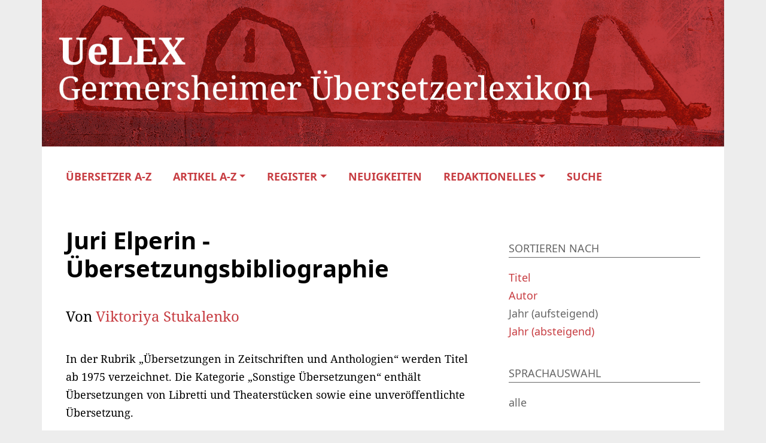

--- FILE ---
content_type: text/html; charset=UTF-8
request_url: https://uelex.de/bibliographie/elperin-juri-bib/
body_size: 24533
content:
<!DOCTYPE HTML>
<html lang="de">
<head>
    <meta name="viewport" content="width=device-width">
    <meta charset="UTF-8">
    <link rel="apple-touch-icon" sizes="180x180" href="https://uelex.de/wp-content/themes/oes/assets/images/apple-touch-icon.ico">
    <link rel="icon" type="image/png" sizes="32x32" href="https://uelex.de/wp-content/themes/oes/assets/images/favicon-32x32.ico">
    <link rel="icon" type="image/png" sizes="16x16" href="https://uelex.de/wp-content/themes/oes/assets/images/favicon-16x16.ico">
    <link rel="shortcut icon" type="image/png" href="https://uelex.de/wp-content/themes/oes/assets/images/favicon.ico">
    <title>Juri Elperin - Übersetzungsbibliographie</title><meta name='robots' content='max-image-preview:large' />
	<style>img:is([sizes="auto" i], [sizes^="auto," i]) { contain-intrinsic-size: 3000px 1500px }</style>
	<script type="text/javascript">
/* <![CDATA[ */
window._wpemojiSettings = {"baseUrl":"https:\/\/s.w.org\/images\/core\/emoji\/15.1.0\/72x72\/","ext":".png","svgUrl":"https:\/\/s.w.org\/images\/core\/emoji\/15.1.0\/svg\/","svgExt":".svg","source":{"concatemoji":"https:\/\/uelex.de\/wp-includes\/js\/wp-emoji-release.min.js?ver=6.8"}};
/*! This file is auto-generated */
!function(i,n){var o,s,e;function c(e){try{var t={supportTests:e,timestamp:(new Date).valueOf()};sessionStorage.setItem(o,JSON.stringify(t))}catch(e){}}function p(e,t,n){e.clearRect(0,0,e.canvas.width,e.canvas.height),e.fillText(t,0,0);var t=new Uint32Array(e.getImageData(0,0,e.canvas.width,e.canvas.height).data),r=(e.clearRect(0,0,e.canvas.width,e.canvas.height),e.fillText(n,0,0),new Uint32Array(e.getImageData(0,0,e.canvas.width,e.canvas.height).data));return t.every(function(e,t){return e===r[t]})}function u(e,t,n){switch(t){case"flag":return n(e,"\ud83c\udff3\ufe0f\u200d\u26a7\ufe0f","\ud83c\udff3\ufe0f\u200b\u26a7\ufe0f")?!1:!n(e,"\ud83c\uddfa\ud83c\uddf3","\ud83c\uddfa\u200b\ud83c\uddf3")&&!n(e,"\ud83c\udff4\udb40\udc67\udb40\udc62\udb40\udc65\udb40\udc6e\udb40\udc67\udb40\udc7f","\ud83c\udff4\u200b\udb40\udc67\u200b\udb40\udc62\u200b\udb40\udc65\u200b\udb40\udc6e\u200b\udb40\udc67\u200b\udb40\udc7f");case"emoji":return!n(e,"\ud83d\udc26\u200d\ud83d\udd25","\ud83d\udc26\u200b\ud83d\udd25")}return!1}function f(e,t,n){var r="undefined"!=typeof WorkerGlobalScope&&self instanceof WorkerGlobalScope?new OffscreenCanvas(300,150):i.createElement("canvas"),a=r.getContext("2d",{willReadFrequently:!0}),o=(a.textBaseline="top",a.font="600 32px Arial",{});return e.forEach(function(e){o[e]=t(a,e,n)}),o}function t(e){var t=i.createElement("script");t.src=e,t.defer=!0,i.head.appendChild(t)}"undefined"!=typeof Promise&&(o="wpEmojiSettingsSupports",s=["flag","emoji"],n.supports={everything:!0,everythingExceptFlag:!0},e=new Promise(function(e){i.addEventListener("DOMContentLoaded",e,{once:!0})}),new Promise(function(t){var n=function(){try{var e=JSON.parse(sessionStorage.getItem(o));if("object"==typeof e&&"number"==typeof e.timestamp&&(new Date).valueOf()<e.timestamp+604800&&"object"==typeof e.supportTests)return e.supportTests}catch(e){}return null}();if(!n){if("undefined"!=typeof Worker&&"undefined"!=typeof OffscreenCanvas&&"undefined"!=typeof URL&&URL.createObjectURL&&"undefined"!=typeof Blob)try{var e="postMessage("+f.toString()+"("+[JSON.stringify(s),u.toString(),p.toString()].join(",")+"));",r=new Blob([e],{type:"text/javascript"}),a=new Worker(URL.createObjectURL(r),{name:"wpTestEmojiSupports"});return void(a.onmessage=function(e){c(n=e.data),a.terminate(),t(n)})}catch(e){}c(n=f(s,u,p))}t(n)}).then(function(e){for(var t in e)n.supports[t]=e[t],n.supports.everything=n.supports.everything&&n.supports[t],"flag"!==t&&(n.supports.everythingExceptFlag=n.supports.everythingExceptFlag&&n.supports[t]);n.supports.everythingExceptFlag=n.supports.everythingExceptFlag&&!n.supports.flag,n.DOMReady=!1,n.readyCallback=function(){n.DOMReady=!0}}).then(function(){return e}).then(function(){var e;n.supports.everything||(n.readyCallback(),(e=n.source||{}).concatemoji?t(e.concatemoji):e.wpemoji&&e.twemoji&&(t(e.twemoji),t(e.wpemoji)))}))}((window,document),window._wpemojiSettings);
/* ]]> */
</script>
<style id='wp-emoji-styles-inline-css' type='text/css'>

	img.wp-smiley, img.emoji {
		display: inline !important;
		border: none !important;
		box-shadow: none !important;
		height: 1em !important;
		width: 1em !important;
		margin: 0 0.07em !important;
		vertical-align: -0.1em !important;
		background: none !important;
		padding: 0 !important;
	}
</style>
<link rel='stylesheet' id='wp-block-library-css' href='https://uelex.de/wp-includes/css/dist/block-library/style.min.css?ver=6.8' type='text/css' media='all' />
<link rel='stylesheet' id='oes-tables-css' href='https://uelex.de/wp-content/plugins/oes-core/includes/blocks/tables.css?ver=6.8' type='text/css' media='all' />
<link rel='stylesheet' id='oes-lists-css' href='https://uelex.de/wp-content/plugins/oes-core/includes/blocks/lists.css?ver=6.8' type='text/css' media='all' />
<style id='classic-theme-styles-inline-css' type='text/css'>
/*! This file is auto-generated */
.wp-block-button__link{color:#fff;background-color:#32373c;border-radius:9999px;box-shadow:none;text-decoration:none;padding:calc(.667em + 2px) calc(1.333em + 2px);font-size:1.125em}.wp-block-file__button{background:#32373c;color:#fff;text-decoration:none}
</style>
<style id='oes-archive-loop-style-inline-css' type='text/css'>
.wp-block-oes-archive-loop .oes-archive-wrapper{padding-bottom:2rem}.wp-block-oes-archive-loop .oes-archive-table-wrapper table{padding:.5rem 1rem 1rem 14px}.wp-block-oes-archive-loop .oes-alphabet-initial{color:var(--wp--preset--color--secondary);font-size:1.2rem;margin-bottom:.5rem}.wp-block-oes-archive-loop .oes-additional-info{font-size:.9rem}.wp-block-oes-archive-loop .oes-additional-info:before{content:"(";padding-left:5px}.wp-block-oes-archive-loop .oes-additional-info:after{content:")"}

</style>
<style id='oes-author-byline-style-inline-css' type='text/css'>
.oes-author-byline{display:flex}.oes-author-byline .oes-author-byline-by{padding-right:.25rem}

</style>
<style id='oes-empty-result-style-inline-css' type='text/css'>
.oes-archive-container-no-entries{display:none}

</style>
<style id='oes-filter-style-inline-css' type='text/css'>
ul.oes-filter-list-container .wp-block-details.active,ul.oes-filter-list-container li.active a{color:var(--wp--preset--color--secondary)}ul.oes-filter-list-container .oes-archive-filter-item a{display:flex;justify-content:space-between;text-decoration:none;word-break:break-word}ul.oes-filter-list-container .oes-filter-item-count{margin-right:5px;padding:0 5px;word-break:keep-all}ul.oes-filter-list-container .inactive .oes-filter-item-count{display:none}ul.oes-filter-list-container .oes-filter-list{padding-bottom:1rem;padding-left:14px;padding-top:1rem}

</style>
<style id='oes-filter-active-style-inline-css' type='text/css'>
@charset "UTF-8";ul.oes-active-filter.is-style-oes-default li:after{content:"|";padding:0 5px}ul.oes-active-filter.is-style-oes-default li:last-child:after{content:"";padding:0}.oes-active-filter.is-style-oes-box a:after{content:"✕";padding:0 5px}

</style>
<style id='oes-filter-alphabet-style-inline-css' type='text/css'>
ul.oes-alphabet-list.oes-horizontal-list{margin-left:-10px;margin-right:-10px;overflow-wrap:break-word}ul.oes-alphabet-list.oes-horizontal-list li{padding:.25rem .5rem}ul.oes-alphabet-list.oes-horizontal-list li .active{background-color:var(--wp--preset--color--secondary)}ul.oes-alphabet-list.oes-horizontal-list li:first-child{padding-left:10px}

</style>
<style id='oes-index-style-inline-css' type='text/css'>
.wp-block-oes-archive-loop .oes-archive-wrapper{padding-bottom:2rem}.wp-block-oes-archive-loop .oes-archive-table-wrapper table{padding:.5rem 1rem 1rem 14px}.wp-block-oes-archive-loop .oes-alphabet-initial{color:var(--wp--preset--color--secondary);font-size:1.2rem;margin-bottom:.5rem}.wp-block-oes-archive-loop .oes-additional-info{font-size:.9rem}.wp-block-oes-archive-loop .oes-additional-info:before{content:"(";padding-left:5px}.wp-block-oes-archive-loop .oes-additional-info:after{content:")"}

</style>
<style id='oes-metadata-style-inline-css' type='text/css'>
.oes-metadata-table-container table{margin-bottom:1rem;margin-top:1rem}

</style>
<style id='oes-notes-style-inline-css' type='text/css'>
.oes-notes-list{list-style-type:none;margin:1em 0;padding-left:0}.oes-notes-list li{display:flex;margin-bottom:.3em}.oes-notes-list .oes-notes-list-number{word-wrap:normal;font-size:.8em;margin-right:1.5em;min-width:15px;word-break:normal}

</style>
<style id='oes-search-panel-style-inline-css' type='text/css'>
@charset "UTF-8";#oes-search-panel{left:0;opacity:95%;position:fixed;right:0;top:0;z-index:100}.oes-close{color:inherit;font-size:2rem;position:fixed;right:30px;top:30px}.oes-close:after{content:"×"}

</style>
<style id='oes-search-terms-style-inline-css' type='text/css'>
.wp-block-oes-archive-loop .oes-archive-wrapper{padding-bottom:2rem}.wp-block-oes-archive-loop .oes-archive-table-wrapper table{padding:.5rem 1rem 1rem 14px}.wp-block-oes-archive-loop .oes-alphabet-initial{color:var(--wp--preset--color--secondary);font-size:1.2rem;margin-bottom:.5rem}.wp-block-oes-archive-loop .oes-additional-info{font-size:.9rem}.wp-block-oes-archive-loop .oes-additional-info:before{content:"(";padding-left:5px}.wp-block-oes-archive-loop .oes-additional-info:after{content:")"}

</style>
<style id='oes-table-of-contents-style-inline-css' type='text/css'>
ul.oes-table-of-contents .oes-toc-header2{padding-left:0}ul.oes-table-of-contents .oes-toc-header3{padding-left:1em}ul.oes-table-of-contents .oes-toc-header4{padding-left:2em}ul.oes-table-of-contents .oes-toc-header5{padding-left:3em}ul.oes-table-of-contents .oes-toc-header6{padding-left:4em}

</style>
<style id='oes-translation-style-inline-css' type='text/css'>
.oes-translation-info span:before{content:"(";padding-left:5px}.oes-translation-info span:after{content:")"}

</style>
<style id='oes-version-info-style-inline-css' type='text/css'>
.oes-version-info ul.oes-horizontal-list li:after{content:"|";padding:0 5px}.oes-version-info ul.oes-horizontal-list li:first-child{border-left:0;padding-left:0}.oes-version-info ul.oes-horizontal-list li:last-child{border-right:0;padding-right:0}.oes-version-info ul.oes-horizontal-list li:last-child:after{display:none}

</style>
<style id='global-styles-inline-css' type='text/css'>
:root{--wp--preset--aspect-ratio--square: 1;--wp--preset--aspect-ratio--4-3: 4/3;--wp--preset--aspect-ratio--3-4: 3/4;--wp--preset--aspect-ratio--3-2: 3/2;--wp--preset--aspect-ratio--2-3: 2/3;--wp--preset--aspect-ratio--16-9: 16/9;--wp--preset--aspect-ratio--9-16: 9/16;--wp--preset--color--black: #000000;--wp--preset--color--cyan-bluish-gray: #abb8c3;--wp--preset--color--white: #ffffff;--wp--preset--color--pale-pink: #f78da7;--wp--preset--color--vivid-red: #cf2e2e;--wp--preset--color--luminous-vivid-orange: #ff6900;--wp--preset--color--luminous-vivid-amber: #fcb900;--wp--preset--color--light-green-cyan: #7bdcb5;--wp--preset--color--vivid-green-cyan: #00d084;--wp--preset--color--pale-cyan-blue: #8ed1fc;--wp--preset--color--vivid-cyan-blue: #0693e3;--wp--preset--color--vivid-purple: #9b51e0;--wp--preset--gradient--vivid-cyan-blue-to-vivid-purple: linear-gradient(135deg,rgba(6,147,227,1) 0%,rgb(155,81,224) 100%);--wp--preset--gradient--light-green-cyan-to-vivid-green-cyan: linear-gradient(135deg,rgb(122,220,180) 0%,rgb(0,208,130) 100%);--wp--preset--gradient--luminous-vivid-amber-to-luminous-vivid-orange: linear-gradient(135deg,rgba(252,185,0,1) 0%,rgba(255,105,0,1) 100%);--wp--preset--gradient--luminous-vivid-orange-to-vivid-red: linear-gradient(135deg,rgba(255,105,0,1) 0%,rgb(207,46,46) 100%);--wp--preset--gradient--very-light-gray-to-cyan-bluish-gray: linear-gradient(135deg,rgb(238,238,238) 0%,rgb(169,184,195) 100%);--wp--preset--gradient--cool-to-warm-spectrum: linear-gradient(135deg,rgb(74,234,220) 0%,rgb(151,120,209) 20%,rgb(207,42,186) 40%,rgb(238,44,130) 60%,rgb(251,105,98) 80%,rgb(254,248,76) 100%);--wp--preset--gradient--blush-light-purple: linear-gradient(135deg,rgb(255,206,236) 0%,rgb(152,150,240) 100%);--wp--preset--gradient--blush-bordeaux: linear-gradient(135deg,rgb(254,205,165) 0%,rgb(254,45,45) 50%,rgb(107,0,62) 100%);--wp--preset--gradient--luminous-dusk: linear-gradient(135deg,rgb(255,203,112) 0%,rgb(199,81,192) 50%,rgb(65,88,208) 100%);--wp--preset--gradient--pale-ocean: linear-gradient(135deg,rgb(255,245,203) 0%,rgb(182,227,212) 50%,rgb(51,167,181) 100%);--wp--preset--gradient--electric-grass: linear-gradient(135deg,rgb(202,248,128) 0%,rgb(113,206,126) 100%);--wp--preset--gradient--midnight: linear-gradient(135deg,rgb(2,3,129) 0%,rgb(40,116,252) 100%);--wp--preset--font-size--small: 13px;--wp--preset--font-size--medium: 20px;--wp--preset--font-size--large: 36px;--wp--preset--font-size--x-large: 42px;--wp--preset--spacing--20: 0.44rem;--wp--preset--spacing--30: 0.67rem;--wp--preset--spacing--40: 1rem;--wp--preset--spacing--50: 1.5rem;--wp--preset--spacing--60: 2.25rem;--wp--preset--spacing--70: 3.38rem;--wp--preset--spacing--80: 5.06rem;--wp--preset--shadow--natural: 6px 6px 9px rgba(0, 0, 0, 0.2);--wp--preset--shadow--deep: 12px 12px 50px rgba(0, 0, 0, 0.4);--wp--preset--shadow--sharp: 6px 6px 0px rgba(0, 0, 0, 0.2);--wp--preset--shadow--outlined: 6px 6px 0px -3px rgba(255, 255, 255, 1), 6px 6px rgba(0, 0, 0, 1);--wp--preset--shadow--crisp: 6px 6px 0px rgba(0, 0, 0, 1);}:where(.is-layout-flex){gap: 0.5em;}:where(.is-layout-grid){gap: 0.5em;}body .is-layout-flex{display: flex;}.is-layout-flex{flex-wrap: wrap;align-items: center;}.is-layout-flex > :is(*, div){margin: 0;}body .is-layout-grid{display: grid;}.is-layout-grid > :is(*, div){margin: 0;}:where(.wp-block-columns.is-layout-flex){gap: 2em;}:where(.wp-block-columns.is-layout-grid){gap: 2em;}:where(.wp-block-post-template.is-layout-flex){gap: 1.25em;}:where(.wp-block-post-template.is-layout-grid){gap: 1.25em;}.has-black-color{color: var(--wp--preset--color--black) !important;}.has-cyan-bluish-gray-color{color: var(--wp--preset--color--cyan-bluish-gray) !important;}.has-white-color{color: var(--wp--preset--color--white) !important;}.has-pale-pink-color{color: var(--wp--preset--color--pale-pink) !important;}.has-vivid-red-color{color: var(--wp--preset--color--vivid-red) !important;}.has-luminous-vivid-orange-color{color: var(--wp--preset--color--luminous-vivid-orange) !important;}.has-luminous-vivid-amber-color{color: var(--wp--preset--color--luminous-vivid-amber) !important;}.has-light-green-cyan-color{color: var(--wp--preset--color--light-green-cyan) !important;}.has-vivid-green-cyan-color{color: var(--wp--preset--color--vivid-green-cyan) !important;}.has-pale-cyan-blue-color{color: var(--wp--preset--color--pale-cyan-blue) !important;}.has-vivid-cyan-blue-color{color: var(--wp--preset--color--vivid-cyan-blue) !important;}.has-vivid-purple-color{color: var(--wp--preset--color--vivid-purple) !important;}.has-black-background-color{background-color: var(--wp--preset--color--black) !important;}.has-cyan-bluish-gray-background-color{background-color: var(--wp--preset--color--cyan-bluish-gray) !important;}.has-white-background-color{background-color: var(--wp--preset--color--white) !important;}.has-pale-pink-background-color{background-color: var(--wp--preset--color--pale-pink) !important;}.has-vivid-red-background-color{background-color: var(--wp--preset--color--vivid-red) !important;}.has-luminous-vivid-orange-background-color{background-color: var(--wp--preset--color--luminous-vivid-orange) !important;}.has-luminous-vivid-amber-background-color{background-color: var(--wp--preset--color--luminous-vivid-amber) !important;}.has-light-green-cyan-background-color{background-color: var(--wp--preset--color--light-green-cyan) !important;}.has-vivid-green-cyan-background-color{background-color: var(--wp--preset--color--vivid-green-cyan) !important;}.has-pale-cyan-blue-background-color{background-color: var(--wp--preset--color--pale-cyan-blue) !important;}.has-vivid-cyan-blue-background-color{background-color: var(--wp--preset--color--vivid-cyan-blue) !important;}.has-vivid-purple-background-color{background-color: var(--wp--preset--color--vivid-purple) !important;}.has-black-border-color{border-color: var(--wp--preset--color--black) !important;}.has-cyan-bluish-gray-border-color{border-color: var(--wp--preset--color--cyan-bluish-gray) !important;}.has-white-border-color{border-color: var(--wp--preset--color--white) !important;}.has-pale-pink-border-color{border-color: var(--wp--preset--color--pale-pink) !important;}.has-vivid-red-border-color{border-color: var(--wp--preset--color--vivid-red) !important;}.has-luminous-vivid-orange-border-color{border-color: var(--wp--preset--color--luminous-vivid-orange) !important;}.has-luminous-vivid-amber-border-color{border-color: var(--wp--preset--color--luminous-vivid-amber) !important;}.has-light-green-cyan-border-color{border-color: var(--wp--preset--color--light-green-cyan) !important;}.has-vivid-green-cyan-border-color{border-color: var(--wp--preset--color--vivid-green-cyan) !important;}.has-pale-cyan-blue-border-color{border-color: var(--wp--preset--color--pale-cyan-blue) !important;}.has-vivid-cyan-blue-border-color{border-color: var(--wp--preset--color--vivid-cyan-blue) !important;}.has-vivid-purple-border-color{border-color: var(--wp--preset--color--vivid-purple) !important;}.has-vivid-cyan-blue-to-vivid-purple-gradient-background{background: var(--wp--preset--gradient--vivid-cyan-blue-to-vivid-purple) !important;}.has-light-green-cyan-to-vivid-green-cyan-gradient-background{background: var(--wp--preset--gradient--light-green-cyan-to-vivid-green-cyan) !important;}.has-luminous-vivid-amber-to-luminous-vivid-orange-gradient-background{background: var(--wp--preset--gradient--luminous-vivid-amber-to-luminous-vivid-orange) !important;}.has-luminous-vivid-orange-to-vivid-red-gradient-background{background: var(--wp--preset--gradient--luminous-vivid-orange-to-vivid-red) !important;}.has-very-light-gray-to-cyan-bluish-gray-gradient-background{background: var(--wp--preset--gradient--very-light-gray-to-cyan-bluish-gray) !important;}.has-cool-to-warm-spectrum-gradient-background{background: var(--wp--preset--gradient--cool-to-warm-spectrum) !important;}.has-blush-light-purple-gradient-background{background: var(--wp--preset--gradient--blush-light-purple) !important;}.has-blush-bordeaux-gradient-background{background: var(--wp--preset--gradient--blush-bordeaux) !important;}.has-luminous-dusk-gradient-background{background: var(--wp--preset--gradient--luminous-dusk) !important;}.has-pale-ocean-gradient-background{background: var(--wp--preset--gradient--pale-ocean) !important;}.has-electric-grass-gradient-background{background: var(--wp--preset--gradient--electric-grass) !important;}.has-midnight-gradient-background{background: var(--wp--preset--gradient--midnight) !important;}.has-small-font-size{font-size: var(--wp--preset--font-size--small) !important;}.has-medium-font-size{font-size: var(--wp--preset--font-size--medium) !important;}.has-large-font-size{font-size: var(--wp--preset--font-size--large) !important;}.has-x-large-font-size{font-size: var(--wp--preset--font-size--x-large) !important;}
:where(.wp-block-post-template.is-layout-flex){gap: 1.25em;}:where(.wp-block-post-template.is-layout-grid){gap: 1.25em;}
:where(.wp-block-columns.is-layout-flex){gap: 2em;}:where(.wp-block-columns.is-layout-grid){gap: 2em;}
:root :where(.wp-block-pullquote){font-size: 1.5em;line-height: 1.6;}
</style>
<link rel='stylesheet' id='oes-theme-css' href='https://uelex.de/wp-content/plugins/oes-core/assets/css/theme.css?ver=2.3.3' type='text/css' media='all' />
<link rel='stylesheet' id='oes-popup-css' href='https://uelex.de/wp-content/plugins/oes-core/includes/popup/assets/popup.css?ver=2.3.3' type='text/css' media='all' />
<link rel='stylesheet' id='oes-note-css' href='https://uelex.de/wp-content/plugins/oes-core/includes/popup/assets/note.css?ver=2.3.3' type='text/css' media='all' />
<link rel='stylesheet' id='oes-panel-css' href='https://uelex.de/wp-content/plugins/oes-core/includes/theme/figures/panel.css?ver=2.3.3' type='text/css' media='all' />
<link rel='stylesheet' id='oes-api-css' href='https://uelex.de/wp-content/plugins/oes-core/includes/api/assets/api-frontend.css?ver=6.8' type='text/css' media='all' />
<link rel='stylesheet' id='oes-gnd-css' href='https://uelex.de/wp-content/plugins/oes-core/includes/api/gnd/gnd.css?ver=6.8' type='text/css' media='all' />
<link rel='stylesheet' id='oes-style-css' href='https://uelex.de/wp-content/themes/oes/style.css?ver=6.8' type='text/css' media='all' />
<link rel='stylesheet' id='oes-print-css' href='https://uelex.de/wp-content/themes/oes/assets/css/print.css?ver=6.8' type='text/css' media='all' />
<link rel='stylesheet' id='oes-responsive-css' href='https://uelex.de/wp-content/themes/oes/assets/css/responsive.css?ver=6.8' type='text/css' media='all' />
<link rel='stylesheet' id='uelex-bootstrap-css' href='https://uelex.de/wp-content/themes/oes-uelex-theme/style.css/../assets/css/bootstrap.min.css?ver=6.8' type='text/css' media='all' />
<link rel='stylesheet' id='oes-ion-rangeslider-css' href='https://uelex.de/wp-content/themes/oes-uelex-theme/style.css/../assets/ion.rangeSlider/ion.rangeSlider.min.css?ver=6.8' type='text/css' media='all' />
<link rel='stylesheet' id='font-awesome-css' href='https://uelex.de/wp-content/themes/oes-uelex-theme/style.css/../assets/fonts/fontawesome-free-6.0.0-web/css/all.css?ver=6.8' type='text/css' media='all' />
<link rel='stylesheet' id='oes-uelex-css' href='https://uelex.de/wp-content/themes/oes-uelex-theme/style.css?ver=6.8' type='text/css' media='all' />
<link rel='stylesheet' id='uelex-css' href='https://uelex.de/wp-content/themes/oes-uelex-theme/style.css/../assets/css/uelex.css?ver=6.8' type='text/css' media='all' />
<link rel='stylesheet' id='uelex-navigation-css' href='https://uelex.de/wp-content/themes/oes-uelex-theme/style.css/../assets/css/navigation.css?ver=6.8' type='text/css' media='all' />
<link rel='stylesheet' id='uelex-responsive-css' href='https://uelex.de/wp-content/themes/oes-uelex-theme/style.css/../assets/css/responsive.css?ver=6.8' type='text/css' media='all' />
<link rel='stylesheet' id='uelex-print-css' href='https://uelex.de/wp-content/themes/oes-uelex-theme/style.css/../assets/css/print.css?ver=6.8' type='text/css' media='all' />
<script type="text/javascript" src="https://uelex.de/wp-includes/js/jquery/jquery.min.js?ver=3.7.1" id="jquery-core-js"></script>
<script type="text/javascript" src="https://uelex.de/wp-includes/js/jquery/jquery-migrate.min.js?ver=3.4.1" id="jquery-migrate-js"></script>
<script type="text/javascript" src="https://uelex.de/wp-content/themes/oes-uelex-theme/assets/ion.rangeSlider/ion.rangeSlider.min.js?ver=6.8" id="oes-ion-rangeslider-js"></script>
<link rel="https://api.w.org/" href="https://uelex.de/wp-json/" /><link rel="alternate" title="JSON" type="application/json" href="https://uelex.de/wp-json/wp/v2/uelex_bib/2006747" /><link rel="EditURI" type="application/rsd+xml" title="RSD" href="https://uelex.de/xmlrpc.php?rsd" />
<meta name="generator" content="WordPress 6.8" />
<link rel="canonical" href="https://uelex.de/bibliographie/elperin-juri-bib/" />
<link rel='shortlink' href='https://uelex.de/?p=2006747' />
<link rel="alternate" title="oEmbed (JSON)" type="application/json+oembed" href="https://uelex.de/wp-json/oembed/1.0/embed?url=https%3A%2F%2Fuelex.de%2Fbibliographie%2Felperin-juri-bib%2F" />
<link rel="alternate" title="oEmbed (XML)" type="text/xml+oembed" href="https://uelex.de/wp-json/oembed/1.0/embed?url=https%3A%2F%2Fuelex.de%2Fbibliographie%2Felperin-juri-bib%2F&#038;format=xml" />
        <link rel="icon" href="https://uelex.de/wp-content/themes/oes-uelex-theme/style.css/../assets/icons/favicon.png" size="16x16">
                <link rel="icon" href="https://uelex.de/wp-content/themes/oes/assets/images/favicon.ico" size="16x16">
        <style type="text/css">.broken_link, a.broken_link {
	text-decoration: line-through;
}</style>		<style type="text/css" id="wp-custom-css">
			.oes-panel-image {
	background-color: transparent;
}


@media print {
	.wp-block-verse {
		font-size: 14px;
	}
}
		</style>
		                    <style type="text/css" id="oes-colors">
                    :root {
                    --oes-text-black: #000;--oes-primary: #C73D42;--oes-primary-contrast: #fff;--oes-link: #C73D42;--oes-contrast: #b22222;--oes-background: #e8e8e8;--oes-background-second: #e8e8e8;--oes-dark: #666;--oes-darker: #ececec;--oes-page-color: #EDEDED;                    }
                    </style></head><body class="wp-singular uelex_bib-template-default single single-uelex_bib postid-2006747 wp-theme-oes wp-child-theme-oes-uelex-theme oes-body-language0">
<div class="oes-body-wrapper">
    <header class="container">
        <a href="https://uelex.de">
            <div class="uelex-header">
                <img class="d-none d-md-block"
                     src="https://uelex.de/wp-content/themes/oes-uelex-theme/assets/images/oes-home-logo.png"
                     alt="Header Icon">
                <img class="d-block d-md-none"
                     src="https://uelex.de/wp-content/themes/oes-uelex-theme/assets/images/UeLEX_Header_s-xs.gif"
                     alt="Header Icon">
            </div>
        </a><nav class="container navbar navbar-expand-lg navbar-light d-print-none">
    <div class="oes-home-logos">
        <div class="oes-home-logo-online">
            <a href="https://uelex.de" class="navbar-brand">
                <picture><img src="https://uelex.de/wp-content/themes/oes-uelex-theme/assets/images/oes-home-logo.png" alt="Logo" class="oes-home-img"></picture>
            </a>
        </div>
    </div>
    <button class="collapsed navbar-toggler" type="button" data-bs-toggle="collapse" data-bs-target="#oes-top-menus" aria-expanded="false" aria-label="Toggle navigation">
        <span class="navbar-toggler-icon"></span>
    </button>
    <div class="collapse" id="oes-top-menus">
        <div class="oes-top-menu-container">
            <div id="oes-utility-nav">            </div>
            <div id="oes-main-nav"><div class="menu-uelex-top-menu-container"><ul id="menu-uelex-top-menu" class="oes-nav navbar-nav ml-auto mt-lg-0"><li id="menu-item-11938" class="menu-item menu-item-type-post_type_archive menu-item-object-uelex_article menu-item-11938"><a href="https://uelex.de/uebersetzer/">Übersetzer A-Z</a></li>
<li id="menu-item-2002117" class="menu-item menu-item-type-custom menu-item-object-custom menu-item-has-children menu-item-2002117 oes-menu-disable-link"><a href="#">Artikel A-Z</a>
<ul class="sub-menu">
	<li id="menu-item-2001843" class="menu-item menu-item-type-post_type_archive menu-item-object-uelex_article_them menu-item-2001843"><a href="https://uelex.de/sachartikel/">Sachartikel</a></li>
	<li id="menu-item-2001842" class="menu-item menu-item-type-post_type_archive menu-item-object-uelex_review menu-item-2001842"><a href="https://uelex.de/rezensionen/">Rezensionen</a></li>
</ul>
</li>
<li id="menu-item-12290" class="menu-item menu-item-type-custom menu-item-object-custom menu-item-has-children menu-item-12290"><a href="https://uelex.de/register/">Register</a>
<ul class="sub-menu">
	<li id="menu-item-2001587" class="menu-item menu-item-type-custom menu-item-object-custom menu-item-2001587"><a href="https://uelex.de/sprachen/">Sprachen</a></li>
	<li id="menu-item-2001586" class="menu-item menu-item-type-custom menu-item-object-custom menu-item-2001586"><a href="https://uelex.de/schlagworte/">Schlagworte</a></li>
	<li id="menu-item-2001588" class="menu-item menu-item-type-custom menu-item-object-custom menu-item-2001588"><a href="https://uelex.de/berufe/">Berufe/Tätigkeiten</a></li>
	<li id="menu-item-2001589" class="menu-item menu-item-type-custom menu-item-object-custom menu-item-2001589"><a href="https://uelex.de/orte/">Orte</a></li>
	<li id="menu-item-2002116" class="menu-item menu-item-type-custom menu-item-object-custom menu-item-2002116"><a href="https://uelex.de/autorinnen/">Autoren</a></li>
	<li id="menu-item-12316" class="menu-item menu-item-type-post_type_archive menu-item-object-uelex_award menu-item-12316"><a href="https://uelex.de/uebersetzerpreise/">Übersetzerpreise</a></li>
</ul>
</li>
<li id="menu-item-2003455" class="menu-item menu-item-type-post_type menu-item-object-page menu-item-2003455"><a href="https://uelex.de/neuigkeiten/">Neuigkeiten</a></li>
<li id="menu-item-2002118" class="menu-item menu-item-type-custom menu-item-object-custom menu-item-has-children menu-item-2002118 oes-menu-disable-link"><a href="#">Redaktionelles</a>
<ul class="sub-menu">
	<li id="menu-item-11962" class="menu-item menu-item-type-post_type menu-item-object-page menu-item-11962"><a href="https://uelex.de/redaktionsteam/">Redaktionsteam</a></li>
	<li id="menu-item-2001585" class="menu-item menu-item-type-post_type_archive menu-item-object-uelex_contributor menu-item-2001585"><a href="https://uelex.de/verfasserin/">Verfasser</a></li>
	<li id="menu-item-11961" class="menu-item menu-item-type-post_type menu-item-object-page menu-item-11961"><a href="https://uelex.de/mitmachen/">Mitmachen</a></li>
	<li id="menu-item-11960" class="menu-item menu-item-type-post_type menu-item-object-page menu-item-11960"><a href="https://uelex.de/uelex-beirat/">UeLEX Beirat</a></li>
	<li id="menu-item-11959" class="menu-item menu-item-type-post_type menu-item-object-page menu-item-11959"><a href="https://uelex.de/kooperationspartner/">Kooperationspartner</a></li>
	<li id="menu-item-11964" class="menu-item menu-item-type-post_type menu-item-object-page menu-item-11964"><a href="https://uelex.de/impressum/">Impressum</a></li>
</ul>
</li>
<li id="menu-item-2004332" class="oes-menu-item-search menu-item menu-item-type-oes-item menu-item-object-oes-menu-item-search menu-item-2004332"><a title="Open OES Search Panel" id="oes-search">Suche</a></li>
</ul></div>            </div>
        </div>
    </div>
</nav>
<div class="d-none d-print-block">
    <picture><img src="https://uelex.de/wp-content/themes/oes-uelex-theme/assets/images/oes-home-logo.png" alt="Logo" class="oes-home-img"></picture>
</div>    </header><div id="oes-search-panel" >
    <div class="oes-search-panel-background"></div>
    <div class="oes-search-panel-front">
        <div class="container">
            <button type="button" id="oes-search-panel-close" class="oes-close-contrast btn"></button>
        </div>
        <div class="oes-search-panel-form container text-center">
            <h1>Suche in UeLEX</h1>
            <div><form action="https://uelex.de/" method="get" id="oes-search-form">    <label for="s"></label>
    <input type="text" name="s" id="s" value="" required>
    <button type="submit"></button>
</form></div>
        </div>
    </div>
</div>
    <main class="oes-smooth-loading">        <div class="oes-background-white-slim">
            <div class="oes-single-post container">                    <div class="row gx-5">
                        <div class="oes-main-content col-12 col-lg-8 oes-mt-3"><div class="oes-sub-subheader-container"><div class="oes-sub-subheader"><h1 class="oes-single-title">Juri Elperin - Übersetzungsbibliographie</h1></div></div><div class="uelex-authors">Von <a href="https://uelex.de/verfasserin/stukalenko-viktoriya/">Viktoriya Stukalenko</a></div><p><p>In der Rubrik „Übersetzungen in Zeitschriften und Anthologien“ werden Titel ab 1975 verzeichnet. Die Kategorie „Sonstige Übersetzungen“ enthält Übersetzungen von Libretti und Theaterstücken sowie eine unveröffentlichte Übersetzung.</p>
</p><h2 class="uelex-bib-content-type-header oes-content-table-header">Übersetzungen (Buchform)</h2><div class="uelex-bib-entry"><div class="uelex-bib-entry-header oes-content-table-header">Nagibin, Jurij</div><div class="uelex-bib-title uelex-table-like"><a href="https://uelex.de/literatur/die-tabakspfeife/">Die Tabakspfeife</a>. Aus dem Russischen von Juri Elperin. Moskau:  Verlag für fremdsprachige Literatur 1955, 141 S.</div><div class="uelex-bib-entry-metadata"><div class="uelex-table-like sans"><div class="uelex-article-profile-header sans">Originalsprache</div><p class="uelex-table-like-inner sans"><a href="https://uelex.de/sprachen/russisch/">Russisch</a></p></div><div class="uelex-table-like sans"><div class="uelex-article-profile-header sans">Zielsprache</div><p class="uelex-table-like-inner sans"><a href="https://uelex.de/sprachen/deutsch/">Deutsch</a></p></div><div><div class="uelex-article-profile-header sans">Originaltitel</div><p class="uelex-table-like-inner sans">Trubka. Moskva: Prawda 1953.</p></div><div class="uelex-table-like sans"><div class="uelex-article-profile-header sans">Weitere Werke von</div><p class="uelex-table-like-inner sans"><a href="https://uelex.de/autorinnen/nagibin-jurij-2/">Nagibin, Jurij</a></p></div></div></div><div class="uelex-bib-entry"><div class="uelex-bib-entry-header oes-content-table-header">Rytchëu, Juri</div><div class="uelex-bib-title uelex-table-like"><a href="https://uelex.de/literatur/der-alte-memyl-lacht-am-besten-erzaehlungen/">Der alte Memyl lacht am besten. Erzählungen</a>. Aus dem Russischen von Hilde Angarowa und Juri Elperin. Moskau:  Verlag für fremdsprachige Literatur 1955, 221 S.</div><div class="uelex-bib-entry-metadata"><div class="uelex-table-like sans"><div class="uelex-article-profile-header sans">Originalsprache</div><p class="uelex-table-like-inner sans"><a href="https://uelex.de/sprachen/tschuktschisch/">Tschuktschisch</a></p></div><div class="uelex-table-like sans"><div class="uelex-article-profile-header sans">Mittlersprache</div><p class="uelex-table-like-inner sans"><a href="https://uelex.de/sprachen/russisch/">Russisch</a></p></div><div class="uelex-table-like sans"><div class="uelex-article-profile-header sans">Zielsprache</div><p class="uelex-table-like-inner sans"><a href="https://uelex.de/sprachen/deutsch/">Deutsch</a></p></div><div><div class="uelex-article-profile-header sans">Originaltitel</div><p class="uelex-table-like-inner sans">?? / Titel auf Russisch: Staryj Mėmyl smeëtsja. In: Ljudi našego berega, Übers. aus dem Tschuktschischen ins Russische von А. Smoljan. Moskva: Molodaja gvardija 1953.</p></div><div class="uelex-table-like sans"><div class="uelex-article-profile-header sans">Weitere Werke von</div><p class="uelex-table-like-inner sans"><a href="https://uelex.de/autorinnen/rytcheu-juri/">Rytchëu, Juri</a></p></div></div></div><div class="uelex-bib-entry"><div class="uelex-bib-entry-header oes-content-table-header">Troepolskij, Gawriil</div><div class="uelex-bib-title uelex-table-like"><a href="https://uelex.de/literatur/prochor-xvii-koenig-der-klempner-erzaehlungen/">Prochor XVII, König der Klempner. Erzählungen</a>. Aus dem Russischen von M. Brichmann und Ju. Elperin. Berlin:  Kultur und Fortschritt 1955, 213 S.</div><div class="uelex-bib-entry-metadata"><div class="uelex-table-like sans"><div class="uelex-article-profile-header sans">Originalsprache</div><p class="uelex-table-like-inner sans"><a href="https://uelex.de/sprachen/russisch/">Russisch</a></p></div><div class="uelex-table-like sans"><div class="uelex-article-profile-header sans">Zielsprache</div><p class="uelex-table-like-inner sans"><a href="https://uelex.de/sprachen/deutsch/">Deutsch</a></p></div><div><div class="uelex-article-profile-header sans">Originaltitel</div><p class="uelex-table-like-inner sans">Prochor semnadcatyj i drugie: rasskazy i očerki. Moskva: Sovetskij pisatelʹ 1954.</p></div><div><div class="uelex-article-profile-header sans">Erscheinungsjahr des Originals</div><p class="uelex-table-like-inner sans">1954</p></div><div><div class="uelex-article-profile-header sans">Weitere Auflagen und Ausgaben</div><p class="uelex-table-like-inner sans">Berlin: Volk und Welt 1974; Leipzig: Reclam 1982.</p></div><div class="uelex-table-like sans"><div class="uelex-article-profile-header sans">Weitere Werke von</div><p class="uelex-table-like-inner sans"><a href="https://uelex.de/autorinnen/troepolskij-gawriil/">Troepolskij, Gawriil</a></p></div></div></div><div class="uelex-bib-entry"><div class="uelex-bib-entry-header oes-content-table-header">Nagibin, Jurij</div><div class="uelex-bib-title uelex-table-like"><a href="https://uelex.de/literatur/junge-jahre/">Junge Jahre</a>. Erzählungen. Übersetzung aus dem Russischen von Alfred Balte, Erich Salewski, Manfred von Busch, Jurij Elperin und Anselm Bubna-Littitz. Berlin:  Alfred Holz Verlag 1955, 317 S.</div><div class="uelex-bib-entry-metadata"><div class="uelex-table-like sans"><div class="uelex-article-profile-header sans">Originalsprache</div><p class="uelex-table-like-inner sans"><a href="https://uelex.de/sprachen/russisch/">Russisch</a></p></div><div class="uelex-table-like sans"><div class="uelex-article-profile-header sans">Zielsprache</div><p class="uelex-table-like-inner sans"><a href="https://uelex.de/sprachen/deutsch/">Deutsch</a></p></div><div><div class="uelex-article-profile-header sans">Originaltitel</div><p class="uelex-table-like-inner sans">Rasskazy (Рассказы)</p></div><div><div class="uelex-article-profile-header sans">Erscheinungsjahr des Originals</div><p class="uelex-table-like-inner sans">1953</p></div><div><div class="uelex-article-profile-header sans">Weitere Auflagen und Ausgaben</div><p class="uelex-table-like-inner sans">Teildr. in Tägliche Rundschau 55/1955. „Der Sieger“ zudem in Thomas Reschke (Hg.): Russische Meistererzählungen, Berlin: Kultur und Fortschritt 1957.</p></div><div class="uelex-table-like-inner"><div class="uelex-article-profile-header sans">Kommentar</div><p class="uelex-table-like-inner sans"><p>Von Busch brachte die Erzählungen „In den blauen Bergen“ (S. 171–189, V Sinegorii [В Синегории]), „Junge Jahre“ (S.190–201, V te junyje gody [В те юные годы]), „Der Sieger“ (S. 202–222, Pobeditel’ [Победитель]) ins Deutsche.</p>
</p></div><div class="uelex-table-like sans"><div class="uelex-article-profile-header sans">Weitere Werke von</div><p class="uelex-table-like-inner sans"><a href="https://uelex.de/autorinnen/nagibin-jurij-2/">Nagibin, Jurij</a></p></div></div></div><div class="uelex-bib-entry"><div class="uelex-bib-entry-header oes-content-table-header">Teweljow, Matwej G.</div><div class="uelex-bib-title uelex-table-like"><a href="https://uelex.de/literatur/werchowina-land-der-berge/">Werchowina, Land der Berge</a>. Roman. Aus dem Russischen von Hilde Angarowa und Juri Elperin. Moskau:  Verlag für fremdsprachige Literatur 1955, 614 S.</div><div class="uelex-bib-entry-metadata"><div class="uelex-table-like sans"><div class="uelex-article-profile-header sans">Originalsprache</div><p class="uelex-table-like-inner sans"><a href="https://uelex.de/sprachen/russisch/">Russisch</a></p></div><div class="uelex-table-like sans"><div class="uelex-article-profile-header sans">Zielsprache</div><p class="uelex-table-like-inner sans"><a href="https://uelex.de/sprachen/deutsch/">Deutsch</a></p></div><div><div class="uelex-article-profile-header sans">Originaltitel</div><p class="uelex-table-like-inner sans">Свет ты наш, Верховина</p></div><div><div class="uelex-article-profile-header sans">Erscheinungsjahr des Originals</div><p class="uelex-table-like-inner sans">1953</p></div><div><div class="uelex-article-profile-header sans">Weitere Auflagen und Ausgaben</div><p class="uelex-table-like-inner sans">Zeitgleich erschien die Übersetzung im Bukarester Verlag Cartea rusǎ. Zuvor bereits zwei Auszüge in der Zs. Sowjetliteratur (1953/11+12).</p></div><div class="uelex-table-like sans"><div class="uelex-article-profile-header sans">Weitere Werke von</div><p class="uelex-table-like-inner sans"><a href="https://uelex.de/autorinnen/teweljow-matwej-g/">Teweljow, Matwej G.</a></p></div></div></div><div class="uelex-bib-entry"><div class="uelex-bib-entry-header oes-content-table-header">Kassil, Lew</div><div class="uelex-bib-title uelex-table-like"><a href="https://uelex.de/literatur/ein-frueher-aufstieg-die-lebensgeschichte-eines-fruehvollendeten/">Ein früher Aufstieg. Die Lebensgeschichte eines Frühvollendeten</a>. Aus dem Russischen von Juri Elperin. Berlin:  Kultur und Fortschritt 1956, 185 S.</div><div class="uelex-bib-entry-metadata"><div class="uelex-table-like sans"><div class="uelex-article-profile-header sans">Originalsprache</div><p class="uelex-table-like-inner sans"><a href="https://uelex.de/sprachen/russisch/">Russisch</a></p></div><div class="uelex-table-like sans"><div class="uelex-article-profile-header sans">Zielsprache</div><p class="uelex-table-like-inner sans"><a href="https://uelex.de/sprachen/deutsch/">Deutsch</a></p></div><div><div class="uelex-article-profile-header sans">Originaltitel</div><p class="uelex-table-like-inner sans">Rannij voschod. Povestʹ o junom chudožnike. Moskva: Detgiz 1953.</p></div><div><div class="uelex-article-profile-header sans">Erscheinungsjahr des Originals</div><p class="uelex-table-like-inner sans">1953</p></div><div class="uelex-table-like sans"><div class="uelex-article-profile-header sans">Weitere Werke von</div><p class="uelex-table-like-inner sans"><a href="https://uelex.de/autorinnen/kassil-lew/">Kassil, Lew</a></p></div></div></div><div class="uelex-bib-entry"><div class="uelex-bib-entry-header oes-content-table-header">Sobolew, Leonid</div><div class="uelex-bib-title uelex-table-like"><a href="https://uelex.de/literatur/der-gruene-strahl/">Der grüne Strahl</a>. Aus dem Russischen von Juri Elperin. Berlin:  Verlag des Ministeriums für Nationale Verteidigung 1956, 243 S.</div><div class="uelex-bib-entry-metadata"><div class="uelex-table-like sans"><div class="uelex-article-profile-header sans">Originalsprache</div><p class="uelex-table-like-inner sans"><a href="https://uelex.de/sprachen/russisch/">Russisch</a></p></div><div class="uelex-table-like sans"><div class="uelex-article-profile-header sans">Zielsprache</div><p class="uelex-table-like-inner sans"><a href="https://uelex.de/sprachen/deutsch/">Deutsch</a></p></div><div><div class="uelex-article-profile-header sans">Originaltitel</div><p class="uelex-table-like-inner sans">Zelёnyj luč. In: Oktjabr 11/1954 S. 3–44, 12/1954, S. 8–73.</p></div><div><div class="uelex-article-profile-header sans">Erscheinungsjahr des Originals</div><p class="uelex-table-like-inner sans">1954</p></div><div class="uelex-table-like sans"><div class="uelex-article-profile-header sans">Weitere Werke von</div><p class="uelex-table-like-inner sans"><a href="https://uelex.de/autorinnen/sobolew-leonid/">Sobolew, Leonid</a></p></div></div></div><div class="uelex-bib-entry"><div class="uelex-bib-entry-header oes-content-table-header">Tendrjakow, Wladimir</div><div class="uelex-bib-title uelex-table-like"><a href="https://uelex.de/literatur/der-fremde-ein-kurzroman-und-zwei-erzaehlungen/">Der Fremde. Ein Kurzroman und zwei Erzählungen</a>. Aus dem Russischen von Juri Elperin und Dora Hofmeister. Berlin:  Kultur und Fortschritt 1956, 278 S.</div><div class="uelex-bib-entry-metadata"><div class="uelex-table-like sans"><div class="uelex-article-profile-header sans">Originalsprache</div><p class="uelex-table-like-inner sans"><a href="https://uelex.de/sprachen/russisch/">Russisch</a></p></div><div class="uelex-table-like sans"><div class="uelex-article-profile-header sans">Zielsprache</div><p class="uelex-table-like-inner sans"><a href="https://uelex.de/sprachen/deutsch/">Deutsch</a></p></div><div><div class="uelex-article-profile-header sans">Originaltitel</div><p class="uelex-table-like-inner sans">Ne ko dvoru. In: Sredi lesov. Povesti i očerki. Moskva: Sovetskij pisatelʹ 1954.</p></div><div><div class="uelex-article-profile-header sans">Erscheinungsjahr des Originals</div><p class="uelex-table-like-inner sans">1954</p></div><div class="uelex-table-like sans"><div class="uelex-article-profile-header sans">Weitere Werke von</div><p class="uelex-table-like-inner sans"><a href="https://uelex.de/autorinnen/tendrjakow-wladimir/">Tendrjakow, Wladimir</a></p></div></div></div><div class="uelex-bib-entry"><div class="uelex-bib-entry-header oes-content-table-header">Katajew, Valentin</div><div class="uelex-bib-title uelex-table-like"><a href="https://uelex.de/literatur/vor-den-toren-der-stadt/">Vor den Toren der Stadt</a>. Aus dem Russischen von Juri Elperin. Berlin:  Kultur und Fortschritt 1957, 359 S.</div><div class="uelex-bib-entry-metadata"><div class="uelex-table-like sans"><div class="uelex-article-profile-header sans">Originalsprache</div><p class="uelex-table-like-inner sans"><a href="https://uelex.de/sprachen/russisch/">Russisch</a></p></div><div class="uelex-table-like sans"><div class="uelex-article-profile-header sans">Zielsprache</div><p class="uelex-table-like-inner sans"><a href="https://uelex.de/sprachen/deutsch/">Deutsch</a></p></div><div><div class="uelex-article-profile-header sans">Originaltitel</div><p class="uelex-table-like-inner sans">Chutorok v stepi. Moskva: Goslitizdat 1956.</p></div><div><div class="uelex-article-profile-header sans">Erscheinungsjahr des Originals</div><p class="uelex-table-like-inner sans">1956</p></div><div class="uelex-table-like sans"><div class="uelex-article-profile-header sans">Weitere Werke von</div><p class="uelex-table-like-inner sans"><a href="https://uelex.de/autorinnen/katajew-valentin/">Katajew, Valentin</a></p></div></div></div><div class="uelex-bib-entry"><div class="uelex-bib-entry-header oes-content-table-header">Rybakow, Anatolij</div><div class="uelex-bib-title uelex-table-like"><a href="https://uelex.de/literatur/der-bronzevogel/">Der Bronzevogel</a>. Aus dem Russischen von Juri Elperin. Moskau:  Verlag für fremdsprachige Literatur 1958, 371 S.</div><div class="uelex-bib-entry-metadata"><div class="uelex-table-like sans"><div class="uelex-article-profile-header sans">Originalsprache</div><p class="uelex-table-like-inner sans"><a href="https://uelex.de/sprachen/russisch/">Russisch</a></p></div><div class="uelex-table-like sans"><div class="uelex-article-profile-header sans">Zielsprache</div><p class="uelex-table-like-inner sans"><a href="https://uelex.de/sprachen/deutsch/">Deutsch</a></p></div><div><div class="uelex-article-profile-header sans">Originaltitel</div><p class="uelex-table-like-inner sans">Bronzovaja ptica. М.: Detgiz 1957.</p></div><div><div class="uelex-article-profile-header sans">Erscheinungsjahr des Originals</div><p class="uelex-table-like-inner sans">1957</p></div><div><div class="uelex-article-profile-header sans">Weitere Auflagen und Ausgaben</div><p class="uelex-table-like-inner sans">U. d. T. Der Bronzeadler. Berlin: Neues Leben (Reihe: Spannend erzählt) 1959, 1961, 1968 und 1976. </p></div><div class="uelex-table-like sans"><div class="uelex-article-profile-header sans">Weitere Werke von</div><p class="uelex-table-like-inner sans"><a href="https://uelex.de/autorinnen/rybakow-anatolij/">Rybakow, Anatolij</a></p></div></div></div><div class="uelex-bib-entry"><div class="uelex-bib-entry-header oes-content-table-header">Stelmach, Mychajlo</div><div class="uelex-bib-title uelex-table-like"><a href="https://uelex.de/literatur/menschenblut-ist-kein-wasser/">Menschenblut ist kein Wasser</a>. Aus dem Russischen von Juri Elperin. Berlin:  Neues Leben 1958, 380 S.</div><div class="uelex-bib-entry-metadata"><div class="uelex-table-like sans"><div class="uelex-article-profile-header sans">Originalsprache</div><p class="uelex-table-like-inner sans"><a href="https://uelex.de/sprachen/ukrainisch/">Ukrainisch</a></p></div><div class="uelex-table-like sans"><div class="uelex-article-profile-header sans">Mittlersprache</div><p class="uelex-table-like-inner sans"><a href="https://uelex.de/sprachen/russisch/">Russisch</a></p></div><div class="uelex-table-like sans"><div class="uelex-article-profile-header sans">Zielsprache</div><p class="uelex-table-like-inner sans"><a href="https://uelex.de/sprachen/deutsch/">Deutsch</a></p></div><div><div class="uelex-article-profile-header sans">Originaltitel</div><p class="uelex-table-like-inner sans">Krov ljudsʹka na vodycja. Kyiv: Radjansʹkyj pysʹmennyk 1956. Titel auf Russisch: Krovʹ ljudskaja – ne vodica. Autorisierte Übersetzung aus dem Ukrainischen. Moskva: Goslitizdat 1957.</p></div><div><div class="uelex-article-profile-header sans">Erscheinungsjahr des Originals</div><p class="uelex-table-like-inner sans">1956</p></div><div><div class="uelex-article-profile-header sans">Weitere Auflagen und Ausgaben</div><p class="uelex-table-like-inner sans">Berlin: Aufbau 1960.</p></div><div class="uelex-table-like sans"><div class="uelex-article-profile-header sans">Weitere Werke von</div><p class="uelex-table-like-inner sans"><a href="https://uelex.de/autorinnen/stelmach-mychajlo/">Stelmach, Mychajlo</a></p></div></div></div><div class="uelex-bib-entry"><div class="uelex-bib-entry-header oes-content-table-header"></div><div class="uelex-bib-title uelex-table-like"><a href="https://uelex.de/literatur/pinegin-macht-reinen-tisch-neue-erzaehlungen-sowjetischer-autoren/">Pinegin macht reinen Tisch. Neue Erzählungen sowjetischer Autoren</a>. Aus dem Russischen von Juri Elperin. Moskau:  Verlag für fremdsprachige Literatur 1960, 367 S.</div><div class="uelex-bib-entry-metadata"><div class="uelex-table-like sans"><div class="uelex-article-profile-header sans">Originalsprache</div><p class="uelex-table-like-inner sans"><a href="https://uelex.de/sprachen/russisch/">Russisch</a></p></div><div class="uelex-table-like sans"><div class="uelex-article-profile-header sans">Zielsprache</div><p class="uelex-table-like-inner sans"><a href="https://uelex.de/sprachen/deutsch/">Deutsch</a></p></div><div><div class="uelex-article-profile-header sans">Weitere Auflagen und Ausgaben</div><p class="uelex-table-like-inner sans">1963.</p></div></div></div><div class="uelex-bib-entry"><div class="uelex-bib-entry-header oes-content-table-header">Scholochow, Michail</div><div class="uelex-bib-title uelex-table-like"><a href="https://uelex.de/literatur/sie-kaempften-fuer-die-heimat-2/">Sie kämpften für die Heimat</a>. Aus dem Russischen von Juri Elperin. Berlin:  Kultur und Fortschritt 1960, 193 S.</div><div class="uelex-bib-entry-metadata"><div class="uelex-table-like sans"><div class="uelex-article-profile-header sans">Originalsprache</div><p class="uelex-table-like-inner sans"><a href="https://uelex.de/sprachen/russisch/">Russisch</a></p></div><div class="uelex-table-like sans"><div class="uelex-article-profile-header sans">Zielsprache</div><p class="uelex-table-like-inner sans"><a href="https://uelex.de/sprachen/deutsch/">Deutsch</a></p></div><div><div class="uelex-article-profile-header sans">Originaltitel</div><p class="uelex-table-like-inner sans">Oni sražalisʹ za rodinu [ein Fragment gebliebener Roman. Publikation einzelner Kapitel in „Prawda“, „Krasnaja zvezda“, „Ogonёk“ 1943–1969].</p></div><div><div class="uelex-article-profile-header sans">Erscheinungsjahr des Originals</div><p class="uelex-table-like-inner sans">1943–1969</p></div><div><div class="uelex-article-profile-header sans">Weitere Auflagen und Ausgaben</div><p class="uelex-table-like-inner sans">Berlin: Volk und Welt 1975 (Roman-Zeitung Nr. 303).</p></div><div class="uelex-table-like sans"><div class="uelex-article-profile-header sans">Weitere Werke von</div><p class="uelex-table-like-inner sans"><a href="https://uelex.de/autorinnen/scholochow-michail/">Scholochow, Michail</a></p></div></div></div><div class="uelex-bib-entry"><div class="uelex-bib-entry-header oes-content-table-header"></div><div class="uelex-bib-title uelex-table-like"><a href="https://uelex.de/literatur/das-schlaue-fuechslein-russisches-volksmaerchen/">Das schlaue Füchslein. Russisches Volksmärchen</a>. Bearbeitet von Alexej Tolstoi. Aus dem Russischen von Juri Elperin. Moskau:  Progress  1960, 62 S.</div><div class="uelex-bib-entry-metadata"><div class="uelex-table-like sans"><div class="uelex-article-profile-header sans">Originalsprache</div><p class="uelex-table-like-inner sans"><a href="https://uelex.de/sprachen/russisch/">Russisch</a></p></div><div class="uelex-table-like sans"><div class="uelex-article-profile-header sans">Zielsprache</div><p class="uelex-table-like-inner sans"><a href="https://uelex.de/sprachen/deutsch/">Deutsch</a></p></div><div><div class="uelex-article-profile-header sans">Originaltitel</div><p class="uelex-table-like-inner sans">Kuma-lisa</p></div><div><div class="uelex-article-profile-header sans">Weitere Auflagen und Ausgaben</div><p class="uelex-table-like-inner sans">1966 und 1975.</p></div></div></div><div class="uelex-bib-entry"><div class="uelex-bib-entry-header oes-content-table-header">Dementjew, Nikolaj</div><div class="uelex-bib-title uelex-table-like"><a href="https://uelex.de/literatur/ingas-weg/">Ingas Weg</a>. Aus dem Russischen von Juri Elperin. Berlin:  Neues Leben 1960, 263 S.</div><div class="uelex-bib-entry-metadata"><div class="uelex-table-like sans"><div class="uelex-article-profile-header sans">Originalsprache</div><p class="uelex-table-like-inner sans"><a href="https://uelex.de/sprachen/russisch/">Russisch</a></p></div><div class="uelex-table-like sans"><div class="uelex-article-profile-header sans">Zielsprache</div><p class="uelex-table-like-inner sans"><a href="https://uelex.de/sprachen/deutsch/">Deutsch</a></p></div><div><div class="uelex-article-profile-header sans">Originaltitel</div><p class="uelex-table-like-inner sans">Idu v žisnʹ. М.: Sovetskij pisatelʹ 1959</p></div><div><div class="uelex-article-profile-header sans">Erscheinungsjahr des Originals</div><p class="uelex-table-like-inner sans">1959</p></div><div class="uelex-table-like sans"><div class="uelex-article-profile-header sans">Weitere Werke von</div><p class="uelex-table-like-inner sans"><a href="https://uelex.de/autorinnen/dementjew-nikolaj/">Dementjew, Nikolaj</a></p></div></div></div><div class="uelex-bib-entry"><div class="uelex-bib-entry-header oes-content-table-header">Michailow, Nikolaj</div><div class="uelex-bib-title uelex-table-like"><a href="https://uelex.de/literatur/von-pol-zu-pol/">Von Pol zu Pol</a>. Aus dem Russischen von Juri Elperin. Moskau:  Verlag für fremdsprachige Literatur 1960, 190 S.</div><div class="uelex-bib-entry-metadata"><div class="uelex-table-like sans"><div class="uelex-article-profile-header sans">Originalsprache</div><p class="uelex-table-like-inner sans"><a href="https://uelex.de/sprachen/russisch/">Russisch</a></p></div><div class="uelex-table-like sans"><div class="uelex-article-profile-header sans">Zielsprache</div><p class="uelex-table-like-inner sans"><a href="https://uelex.de/sprachen/deutsch/">Deutsch</a></p></div><div><div class="uelex-article-profile-header sans">Originaltitel</div><p class="uelex-table-like-inner sans">Nad kartoj rodiny. М.: Molodaja gvardija 1947.</p></div><div><div class="uelex-article-profile-header sans">Erscheinungsjahr des Originals</div><p class="uelex-table-like-inner sans">1947</p></div><div><div class="uelex-article-profile-header sans">Weitere Auflagen und Ausgaben</div><p class="uelex-table-like-inner sans">Berlin: Verlag Neues Leben 1961 (Kompaß-Bücherei Nr. 030).</p></div><div class="uelex-table-like sans"><div class="uelex-article-profile-header sans">Weitere Werke von</div><p class="uelex-table-like-inner sans"><a href="https://uelex.de/autorinnen/michailow-nikolaj/">Michailow, Nikolaj</a></p></div></div></div><div class="uelex-bib-entry"><div class="uelex-bib-entry-header oes-content-table-header">Nilin, Pawel</div><div class="uelex-bib-title uelex-table-like"><a href="https://uelex.de/literatur/der-kriminalassistent/">Der Kriminalassistent</a>. Aus dem Russischen von Juri Elperin. Berlin:  Verlag des Ministeriums für Nationale Verteidigung 1960, 189 S.</div><div class="uelex-bib-entry-metadata"><div class="uelex-table-like sans"><div class="uelex-article-profile-header sans">Originalsprache</div><p class="uelex-table-like-inner sans"><a href="https://uelex.de/sprachen/russisch/">Russisch</a></p></div><div class="uelex-table-like sans"><div class="uelex-article-profile-header sans">Zielsprache</div><p class="uelex-table-like-inner sans"><a href="https://uelex.de/sprachen/deutsch/">Deutsch</a></p></div><div><div class="uelex-article-profile-header sans">Originaltitel</div><p class="uelex-table-like-inner sans">Ispytatelʹnyj srok. М.: Molodaja gvardija 1957.</p></div><div><div class="uelex-article-profile-header sans">Erscheinungsjahr des Originals</div><p class="uelex-table-like-inner sans">1957</p></div><div><div class="uelex-article-profile-header sans">Weitere Auflagen und Ausgaben</div><p class="uelex-table-like-inner sans">Berlin: Neues Leben 1960 (Reihe: Kompass-Bücherei Nr. 6).</p></div><div class="uelex-table-like sans"><div class="uelex-article-profile-header sans">Weitere Werke von</div><p class="uelex-table-like-inner sans"><a href="https://uelex.de/autorinnen/nilin-pawel/">Nilin, Pawel</a></p></div></div></div><div class="uelex-bib-entry"><div class="uelex-bib-entry-header oes-content-table-header">Osipow, Valerij</div><div class="uelex-bib-title uelex-table-like"><a href="https://uelex.de/literatur/der-letzte-brief-erzaehlungen/">Der letzte Brief. Erzählungen</a>. Aus dem Russischen von Juri Elperin. Berlin:  Kultur und Fortschritt 1960, 63 S.</div><div class="uelex-bib-entry-metadata"><div class="uelex-table-like sans"><div class="uelex-article-profile-header sans">Originalsprache</div><p class="uelex-table-like-inner sans"><a href="https://uelex.de/sprachen/russisch/">Russisch</a></p></div><div class="uelex-table-like sans"><div class="uelex-article-profile-header sans">Zielsprache</div><p class="uelex-table-like-inner sans"><a href="https://uelex.de/sprachen/deutsch/">Deutsch</a></p></div><div><div class="uelex-article-profile-header sans">Originaltitel</div><p class="uelex-table-like-inner sans">Neotpravlennoe pisʹmo. In: Junost′ 8/1957.</p></div><div><div class="uelex-article-profile-header sans">Erscheinungsjahr des Originals</div><p class="uelex-table-like-inner sans">1957</p></div><div class="uelex-table-like sans"><div class="uelex-article-profile-header sans">Weitere Werke von</div><p class="uelex-table-like-inner sans"><a href="https://uelex.de/autorinnen/osipow-valerij/">Osipow, Valerij</a></p></div></div></div><div class="uelex-bib-entry"><div class="uelex-bib-entry-header oes-content-table-header">Bubenow, Michail</div><div class="uelex-bib-title uelex-table-like"><a href="https://uelex.de/literatur/adlersteppe-roman/">Adlersteppe. Roman</a>. Aus dem Russischen von Juri Elperin. Berlin:  Kultur und Fortschritt 1961, 600 S.</div><div class="uelex-bib-entry-metadata"><div class="uelex-table-like sans"><div class="uelex-article-profile-header sans">Originalsprache</div><p class="uelex-table-like-inner sans"><a href="https://uelex.de/sprachen/russisch/">Russisch</a></p></div><div class="uelex-table-like sans"><div class="uelex-article-profile-header sans">Zielsprache</div><p class="uelex-table-like-inner sans"><a href="https://uelex.de/sprachen/deutsch/">Deutsch</a></p></div><div><div class="uelex-article-profile-header sans">Originaltitel</div><p class="uelex-table-like-inner sans">Orlinaja stepʹ. Moskva: Molodaja gvardija 1959.</p></div><div><div class="uelex-article-profile-header sans">Erscheinungsjahr des Originals</div><p class="uelex-table-like-inner sans">1959</p></div><div class="uelex-table-like sans"><div class="uelex-article-profile-header sans">Weitere Werke von</div><p class="uelex-table-like-inner sans"><a href="https://uelex.de/autorinnen/bubenow-michail/">Bubenow, Michail</a></p></div></div></div><div class="uelex-bib-entry"><div class="uelex-bib-entry-header oes-content-table-header">Scholochow, Michail</div><div class="uelex-bib-title uelex-table-like"><a href="https://uelex.de/literatur/neuland-unterm-pflug/">Neuland unterm Pflug</a>. Aus dem Russischen von Juri Elperin [Enthält neu: Kn. 2-ja. (Buch 2)]. Berlin:  Kultur und Fortschritt 1961, 376 S.</div><div class="uelex-bib-entry-metadata"><div class="uelex-table-like sans"><div class="uelex-article-profile-header sans">Originalsprache</div><p class="uelex-table-like-inner sans"><a href="https://uelex.de/sprachen/russisch/">Russisch</a></p></div><div class="uelex-table-like sans"><div class="uelex-article-profile-header sans">Zielsprache</div><p class="uelex-table-like-inner sans"><a href="https://uelex.de/sprachen/deutsch/">Deutsch</a></p></div><div><div class="uelex-article-profile-header sans">Originaltitel</div><p class="uelex-table-like-inner sans">Podnjataja celina. Kniga 1. Moskva: Goslitizdat 1937; Podnjataja celina. Kniga 2. Moskva: Goslitizdat 1959.</p></div><div><div class="uelex-article-profile-header sans">Erscheinungsjahr des Originals</div><p class="uelex-table-like-inner sans">1937, 1959</p></div><div><div class="uelex-article-profile-header sans">Weitere Auflagen und Ausgaben</div><p class="uelex-table-like-inner sans">Berlin: Kultur und Fortschritt 1967 (Buch 1 und Buch 2); Berlin: Volk und Welt 1974 (Buch 1 und Buch 2); Moskau: Progress 1965 (Buch 1 und Buch 2); Berlin: Aufbau 1964 (Buch 2); Leipzig: Reclam 1968 (Buch 1), 1969 (Buch 2), 1972 (Buch 1 und Buch 2), 1975 (Buch 1 und Buch 2), 1977 (Buch 1 und 2), 1980 (Buch 1), 1981 (Buch 2), 1986 (Buch 1 und Buch 2); Köln: Pahl-Rugenstein 1987 (Buch 1), 1988 (Buch 2). </p></div><div class="uelex-table-like sans"><div class="uelex-article-profile-header sans">Weitere Werke von</div><p class="uelex-table-like-inner sans"><a href="https://uelex.de/autorinnen/scholochow-michail/">Scholochow, Michail</a></p></div></div></div><div class="uelex-bib-entry"><div class="uelex-bib-entry-header oes-content-table-header">Aksjonow, Wassili</div><div class="uelex-bib-title uelex-table-like"><a href="https://uelex.de/literatur/drei-trafen-sich-wieder/">Drei trafen sich wieder</a>. Aus dem Russischen von Juri Elperin. Berlin:  Neues Leben 1962, 262 S.</div><div class="uelex-bib-entry-metadata"><div class="uelex-table-like sans"><div class="uelex-article-profile-header sans">Originalsprache</div><p class="uelex-table-like-inner sans"><a href="https://uelex.de/sprachen/russisch/">Russisch</a></p></div><div class="uelex-table-like sans"><div class="uelex-article-profile-header sans">Zielsprache</div><p class="uelex-table-like-inner sans"><a href="https://uelex.de/sprachen/deutsch/">Deutsch</a></p></div><div><div class="uelex-article-profile-header sans">Originaltitel</div><p class="uelex-table-like-inner sans">Kollegi 1960.</p></div><div><div class="uelex-article-profile-header sans">Erscheinungsjahr des Originals</div><p class="uelex-table-like-inner sans">1960</p></div><div><div class="uelex-article-profile-header sans">Weitere Auflagen und Ausgaben</div><p class="uelex-table-like-inner sans">Berlin: Kultur und Fortschritt 1962; Berlin: Volk und Welt 1976. </p></div><div class="uelex-table-like sans"><div class="uelex-article-profile-header sans">Weitere Werke von</div><p class="uelex-table-like-inner sans"><a href="https://uelex.de/autorinnen/aksjonow-wassili/">Aksjonow, Wassili</a></p></div></div></div><div class="uelex-bib-entry"><div class="uelex-bib-entry-header oes-content-table-header">Bergholz, Olga</div><div class="uelex-bib-title uelex-table-like"><a href="https://uelex.de/literatur/tagessterne/">Tagessterne</a>. Aus dem Russischen von Juri Elperin. Berlin:  Kultur und Fortschritt 1963, 235 S.</div><div class="uelex-bib-entry-metadata"><div class="uelex-table-like sans"><div class="uelex-article-profile-header sans">Originalsprache</div><p class="uelex-table-like-inner sans"><a href="https://uelex.de/sprachen/russisch/">Russisch</a></p></div><div class="uelex-table-like sans"><div class="uelex-article-profile-header sans">Zielsprache</div><p class="uelex-table-like-inner sans"><a href="https://uelex.de/sprachen/deutsch/">Deutsch</a></p></div><div><div class="uelex-article-profile-header sans">Originaltitel</div><p class="uelex-table-like-inner sans">Dnevnye zvёzdy. Moskva: Sovetskij pisatelʹ 1959.</p></div><div><div class="uelex-article-profile-header sans">Erscheinungsjahr des Originals</div><p class="uelex-table-like-inner sans">1959</p></div><div class="uelex-table-like sans"><div class="uelex-article-profile-header sans">Weitere Werke von</div><p class="uelex-table-like-inner sans"><a href="https://uelex.de/autorinnen/bergholz-olga/">Bergholz, Olga</a></p></div></div></div><div class="uelex-bib-entry"><div class="uelex-bib-entry-header oes-content-table-header">Hontschar, Oles</div><div class="uelex-bib-title uelex-table-like"><a href="https://uelex.de/literatur/mensch-und-waffen/">Mensch und Waffen</a>. Aus dem Russischen von Juri Elperin. Moskau:  Verlag für fremdsprachige Literatur 1963, 330 S.</div><div class="uelex-bib-entry-metadata"><div class="uelex-table-like sans"><div class="uelex-article-profile-header sans">Originalsprache</div><p class="uelex-table-like-inner sans"><a href="https://uelex.de/sprachen/ukrainisch/">Ukrainisch</a></p></div><div class="uelex-table-like sans"><div class="uelex-article-profile-header sans">Mittlersprache</div><p class="uelex-table-like-inner sans"><a href="https://uelex.de/sprachen/russisch/">Russisch</a></p></div><div class="uelex-table-like sans"><div class="uelex-article-profile-header sans">Zielsprache</div><p class="uelex-table-like-inner sans"><a href="https://uelex.de/sprachen/deutsch/">Deutsch</a></p></div><div><div class="uelex-article-profile-header sans">Originaltitel</div><p class="uelex-table-like-inner sans">Ljudyna i zbroja. Kyiv: Radjansʹkyj pysʹmennyk 1960. Titel auf Russisch: Čelovek i oružie. Autorisierte Übersetzung aus dem Ukrainischen: M. Alekseeva und I. Karbutenko. Moskva: Goslitizdat 1962.</p></div><div><div class="uelex-article-profile-header sans">Erscheinungsjahr des Originals</div><p class="uelex-table-like-inner sans">1960</p></div><div class="uelex-table-like sans"><div class="uelex-article-profile-header sans">Weitere Werke von</div><p class="uelex-table-like-inner sans"><a href="https://uelex.de/autorinnen/hontschar-oles/">Hontschar, Oles</a></p></div></div></div><div class="uelex-bib-entry"><div class="uelex-bib-entry-header oes-content-table-header">Aitmatow, Tschingis</div><div class="uelex-bib-title uelex-table-like"><a href="https://uelex.de/literatur/du-meine-pappel-im-roten-kopftuch/">Du meine Pappel im roten Kopftuch</a>. Aus dem Russischen von Juri Elperin. Berlin:  Kultur und Fortschritt 1964, 160 S.</div><div class="uelex-bib-entry-metadata"><div class="uelex-table-like sans"><div class="uelex-article-profile-header sans">Originalsprache</div><p class="uelex-table-like-inner sans"><a href="https://uelex.de/sprachen/russisch/">Russisch</a></p></div><div class="uelex-table-like sans"><div class="uelex-article-profile-header sans">Zielsprache</div><p class="uelex-table-like-inner sans"><a href="https://uelex.de/sprachen/deutsch/">Deutsch</a></p></div><div><div class="uelex-article-profile-header sans">Originaltitel</div><p class="uelex-table-like-inner sans">Topolёk moj v krasnoj kosynke. In: Družba narodov 1/1961.</p></div><div><div class="uelex-article-profile-header sans">Erscheinungsjahr des Originals</div><p class="uelex-table-like-inner sans">1961</p></div><div><div class="uelex-article-profile-header sans">Weitere Auflagen und Ausgaben</div><p class="uelex-table-like-inner sans">Berlin: Volk und Welt 1980; Leipzig: Reclam 1982 und 1987; Zürich: Unionsverlag 1986, 1987, 1992 und 2015, Taschenbuch 1990 und 1998.</p></div><div class="uelex-table-like sans"><div class="uelex-article-profile-header sans">Weitere Werke von</div><p class="uelex-table-like-inner sans"><a href="https://uelex.de/autorinnen/aitmatow-tschingis/">Aitmatow, Tschingis</a></p></div></div></div><div class="uelex-bib-entry"><div class="uelex-bib-entry-header oes-content-table-header">Rekemtschuk, Aleksandr</div><div class="uelex-bib-title uelex-table-like"><a href="https://uelex.de/literatur/es-sollten-nur-drei-tage-sein/">Es sollten nur drei Tage sein</a>. Aus dem Russischen von Dieter Pommerenke und Juri Elperin. Berlin:  Neues Leben 1964, 255 S.</div><div class="uelex-bib-entry-metadata"><div class="uelex-table-like sans"><div class="uelex-article-profile-header sans">Originalsprache</div><p class="uelex-table-like-inner sans"><a href="https://uelex.de/sprachen/russisch/">Russisch</a></p></div><div class="uelex-table-like sans"><div class="uelex-article-profile-header sans">Zielsprache</div><p class="uelex-table-like-inner sans"><a href="https://uelex.de/sprachen/deutsch/">Deutsch</a></p></div><div><div class="uelex-article-profile-header sans">Originaltitel</div><p class="uelex-table-like-inner sans">Molodo-zeleno. Moskva: Goslitizdat 1962 (Roman-gazeta Nr. 6/258).</p></div><div><div class="uelex-article-profile-header sans">Erscheinungsjahr des Originals</div><p class="uelex-table-like-inner sans">1962</p></div><div class="uelex-table-like sans"><div class="uelex-article-profile-header sans">Weitere Werke von</div><p class="uelex-table-like-inner sans"><a href="https://uelex.de/autorinnen/rekemtschuk-aleksandr/">Rekemtschuk, Aleksandr</a></p></div></div></div><div class="uelex-bib-entry"><div class="uelex-bib-entry-header oes-content-table-header">Schtscheglow, Dmitrij</div><div class="uelex-bib-title uelex-table-like"><a href="https://uelex.de/literatur/ruf-ueber-die-front/">Ruf über die Front</a>. Aus dem Russischen von Juri Elperin. Moskau:  Progress 1964, 366 S.</div><div class="uelex-bib-entry-metadata"><div class="uelex-table-like sans"><div class="uelex-article-profile-header sans">Originalsprache</div><p class="uelex-table-like-inner sans"><a href="https://uelex.de/sprachen/russisch/">Russisch</a></p></div><div class="uelex-table-like sans"><div class="uelex-article-profile-header sans">Zielsprache</div><p class="uelex-table-like-inner sans"><a href="https://uelex.de/sprachen/deutsch/">Deutsch</a></p></div><div><div class="uelex-article-profile-header sans">Originaltitel</div><p class="uelex-table-like-inner sans">Tri tire. Moskva: Goslitizdat 1962.</p></div><div><div class="uelex-article-profile-header sans">Erscheinungsjahr des Originals</div><p class="uelex-table-like-inner sans">1962</p></div><div class="uelex-table-like sans"><div class="uelex-article-profile-header sans">Weitere Werke von</div><p class="uelex-table-like-inner sans"><a href="https://uelex.de/autorinnen/schtscheglow-dmitrij/">Schtscheglow, Dmitrij</a></p></div></div></div><div class="uelex-bib-entry"><div class="uelex-bib-entry-header oes-content-table-header">Aitmatow, Tschingis</div><div class="uelex-bib-title uelex-table-like"><a href="https://uelex.de/literatur/goldspur-der-garben-erzaehlungen/">Goldspur der Garben. Erzählungen</a>. Übers. von Hartmut Herboth und Juri Elperin. Berlin:  Kultur und Fortschritt 1964, 431 S.</div><div class="uelex-bib-entry-metadata"><div class="uelex-table-like sans"><div class="uelex-article-profile-header sans">Originalsprache</div><p class="uelex-table-like-inner sans"><a href="https://uelex.de/sprachen/kirgisisch/">Kirgisisch</a></p></div><div class="uelex-table-like sans"><div class="uelex-article-profile-header sans">Mittlersprache</div><p class="uelex-table-like-inner sans"><a href="https://uelex.de/sprachen/russisch/">Russisch</a></p></div><div class="uelex-table-like sans"><div class="uelex-article-profile-header sans">Zielsprache</div><p class="uelex-table-like-inner sans"><a href="https://uelex.de/sprachen/deutsch/">Deutsch</a></p></div><div><div class="uelex-article-profile-header sans">Originaltitel</div><p class="uelex-table-like-inner sans">Materinskoe pole. Perevod s kirgizskogo Čingiz Aitmatova. In: Novyj mir. Nr. 5. 1963, S. 6–61.</p></div><div><div class="uelex-article-profile-header sans">Erscheinungsjahr des Originals</div><p class="uelex-table-like-inner sans">1963</p></div><div class="uelex-table-like sans"><div class="uelex-article-profile-header sans">Weitere Werke von</div><p class="uelex-table-like-inner sans"><a href="https://uelex.de/autorinnen/aitmatow-tschingis/">Aitmatow, Tschingis</a></p></div></div></div><div class="uelex-bib-entry"><div class="uelex-bib-entry-header oes-content-table-header"></div><div class="uelex-bib-title uelex-table-like"><a href="https://uelex.de/literatur/der-falbe-hengst-russische-volksmaerchen/">Der Falbe Hengst. Russische Volksmärchen</a>. Bearbeitet von M. Bulatow. Aus dem Russischen von Juri Elperin. Moskau:  Progress 1965, 20 S.</div><div class="uelex-bib-entry-metadata"><div class="uelex-table-like sans"><div class="uelex-article-profile-header sans">Originalsprache</div><p class="uelex-table-like-inner sans"><a href="https://uelex.de/sprachen/russisch/">Russisch</a></p></div><div class="uelex-table-like sans"><div class="uelex-article-profile-header sans">Zielsprache</div><p class="uelex-table-like-inner sans"><a href="https://uelex.de/sprachen/deutsch/">Deutsch</a></p></div></div></div><div class="uelex-bib-entry"><div class="uelex-bib-entry-header oes-content-table-header">Smuul, Juhan</div><div class="uelex-bib-title uelex-table-like"><a href="https://uelex.de/literatur/die-erstaunlichen-abenteuer-der-muhumer-auf-dem-saengerfest/">Die erstaunlichen Abenteuer der Muhumer auf dem Sängerfest</a>. Aus dem Russischen von Juri Elperin. Tübingen:  Rainer Wunderlich Verlag 1966, 68 S.</div><div class="uelex-bib-entry-metadata"><div class="uelex-table-like sans"><div class="uelex-article-profile-header sans">Originalsprache</div><p class="uelex-table-like-inner sans"><a href="https://uelex.de/sprachen/estnisch/">Estnisch</a></p></div><div class="uelex-table-like sans"><div class="uelex-article-profile-header sans">Mittlersprache</div><p class="uelex-table-like-inner sans"><a href="https://uelex.de/sprachen/russisch/">Russisch</a></p></div><div class="uelex-table-like sans"><div class="uelex-article-profile-header sans">Zielsprache</div><p class="uelex-table-like-inner sans"><a href="https://uelex.de/sprachen/deutsch/">Deutsch</a></p></div><div><div class="uelex-article-profile-header sans">Originaltitel</div><p class="uelex-table-like-inner sans">Titel auf Russisch: Udivitelʹnye priključenija muchumcev na prazdnike pesni. Pisʹmo s norvežskogo morja. Übersetzung aus dem Estnischen L. Tooma. Moskva: Sovetskij pisatelʹ 1961.</p></div><div><div class="uelex-article-profile-header sans">Erscheinungsjahr des Originals</div><p class="uelex-table-like-inner sans">1961</p></div><div class="uelex-table-like-inner"><div class="uelex-article-profile-header sans">Kommentar</div><p class="uelex-table-like-inner sans"><p>Erschien zuvor in: Sowjetliteratur 1961, H. 1, S. 7–71.</p>
</p></div><div class="uelex-table-like sans"><div class="uelex-article-profile-header sans">Weitere Werke von</div><p class="uelex-table-like-inner sans"><a href="https://uelex.de/autorinnen/smuul-juhan/">Smuul, Juhan</a></p></div></div></div><div class="uelex-bib-entry"><div class="uelex-bib-entry-header oes-content-table-header">Tendrjakow, Wladimir</div><div class="uelex-bib-title uelex-table-like"><a href="https://uelex.de/literatur/der-schuss-zwei-kurzromane/">Der Schuß. Zwei Kurzromane</a>. Deutsch von Hilde Angarowa und Juri Elperin. Moskau:  Progress Verlag 1966, 205 S.</div><div class="uelex-bib-entry-metadata"><div class="uelex-table-like sans"><div class="uelex-article-profile-header sans">Originalsprache</div><p class="uelex-table-like-inner sans"><a href="https://uelex.de/sprachen/russisch/">Russisch</a></p></div><div class="uelex-table-like sans"><div class="uelex-article-profile-header sans">Zielsprache</div><p class="uelex-table-like-inner sans"><a href="https://uelex.de/sprachen/deutsch/">Deutsch</a></p></div><div><div class="uelex-article-profile-header sans">Originaltitel</div><p class="uelex-table-like-inner sans">Суд / Не ко двору</p></div><div><div class="uelex-article-profile-header sans">Erscheinungsjahr des Originals</div><p class="uelex-table-like-inner sans">1960</p></div><div class="uelex-table-like-inner"><div class="uelex-article-profile-header sans">Kommentar</div><p class="uelex-table-like-inner sans"><p>„Der Schuß“ übersetzt von Angarowa, „Der Fremde“ von Juri Elperin (erstmals schon 1956 für Kultur und Fortschritt). In der DDR erschien „Суд“ 1964 bei Reclam u.d.T. „Das Gericht“ in der Übersetzung von Corrinna und Gottfried Wojtek.</p>
</p></div><div class="uelex-table-like sans"><div class="uelex-article-profile-header sans">Weitere Werke von</div><p class="uelex-table-like-inner sans"><a href="https://uelex.de/autorinnen/tendrjakow-wladimir/">Tendrjakow, Wladimir</a></p></div></div></div><div class="uelex-bib-entry"><div class="uelex-bib-entry-header oes-content-table-header">Scholochow, Michail</div><div class="uelex-bib-title uelex-table-like"><a href="https://uelex.de/literatur/ein-schicksal/">Ein Schicksal</a>. Aus dem Russischen von Juri Elperin. Moskau:  Progress 1967, 67 S.</div><div class="uelex-bib-entry-metadata"><div class="uelex-table-like sans"><div class="uelex-article-profile-header sans">Originalsprache</div><p class="uelex-table-like-inner sans"><a href="https://uelex.de/sprachen/russisch/">Russisch</a></p></div><div class="uelex-table-like sans"><div class="uelex-article-profile-header sans">Zielsprache</div><p class="uelex-table-like-inner sans"><a href="https://uelex.de/sprachen/deutsch/">Deutsch</a></p></div><div><div class="uelex-article-profile-header sans">Originaltitel</div><p class="uelex-table-like-inner sans">Sudʹba čeloveka. In: Prawda 31. Dez. 1956, 1. Jan. 1957.</p></div><div><div class="uelex-article-profile-header sans">Erscheinungsjahr des Originals</div><p class="uelex-table-like-inner sans">1957</p></div><div><div class="uelex-article-profile-header sans">Weitere Auflagen und Ausgaben</div><p class="uelex-table-like-inner sans">Moskau: Progress 1979; Frankfurt/Main: Röderberg-Verlag 1979.</p></div><div class="uelex-table-like sans"><div class="uelex-article-profile-header sans">Weitere Werke von</div><p class="uelex-table-like-inner sans"><a href="https://uelex.de/autorinnen/scholochow-michail/">Scholochow, Michail</a></p></div></div></div><div class="uelex-bib-entry"><div class="uelex-bib-entry-header oes-content-table-header">Konstantinowski, Ilja</div><div class="uelex-bib-title uelex-table-like"><a href="https://uelex.de/literatur/verjaehrungsfrist/">Verjährungsfrist</a>. Aus dem Russischen von Juri Elperin. Berlin:  Kultur und Fortschritt 1967, 191 S.</div><div class="uelex-bib-entry-metadata"><div class="uelex-table-like sans"><div class="uelex-article-profile-header sans">Originalsprache</div><p class="uelex-table-like-inner sans"><a href="https://uelex.de/sprachen/russisch/">Russisch</a></p></div><div class="uelex-table-like sans"><div class="uelex-article-profile-header sans">Zielsprache</div><p class="uelex-table-like-inner sans"><a href="https://uelex.de/sprachen/deutsch/">Deutsch</a></p></div><div><div class="uelex-article-profile-header sans">Originaltitel</div><p class="uelex-table-like-inner sans">Srok davnosti. Moskva: Sovetskij pisatelʹ 1966.</p></div><div><div class="uelex-article-profile-header sans">Erscheinungsjahr des Originals</div><p class="uelex-table-like-inner sans">1966</p></div><div><div class="uelex-article-profile-header sans">Weitere Auflagen und Ausgaben</div><p class="uelex-table-like-inner sans">Berlin: Buchclub 65 1967.</p></div><div class="uelex-table-like sans"><div class="uelex-article-profile-header sans">Weitere Werke von</div><p class="uelex-table-like-inner sans"><a href="https://uelex.de/autorinnen/konstantinowski-ilja/">Konstantinowski, Ilja</a></p></div></div></div><div class="uelex-bib-entry"><div class="uelex-bib-entry-header oes-content-table-header"></div><div class="uelex-bib-title uelex-table-like"><a href="https://uelex.de/literatur/mascha-und-der-baer-ein-russisches-volksmaerchen/">Mascha und der Bär: Ein russisches Volksmärchen</a>. Überarbeitet von M. Bulatow. Aus dem Russischen von Juri Elperin. Moskau:  Progress 1967, 15 S.</div><div class="uelex-bib-entry-metadata"><div class="uelex-table-like sans"><div class="uelex-article-profile-header sans">Originalsprache</div><p class="uelex-table-like-inner sans"><a href="https://uelex.de/sprachen/russisch/">Russisch</a></p></div><div class="uelex-table-like sans"><div class="uelex-article-profile-header sans">Zielsprache</div><p class="uelex-table-like-inner sans"><a href="https://uelex.de/sprachen/deutsch/">Deutsch</a></p></div><div><div class="uelex-article-profile-header sans">Originaltitel</div><p class="uelex-table-like-inner sans">Maša i medvedʹ</p></div></div></div><div class="uelex-bib-entry"><div class="uelex-bib-entry-header oes-content-table-header">Frajerman, Ruwim</div><div class="uelex-bib-title uelex-table-like"><a href="https://uelex.de/literatur/der-wilde-hund-dingo-oder-die-geschichte-einer-ersten-liebe/">Der wilde Hund Dingo oder die Geschichte einer ersten Liebe</a>. Aus dem Russischen von Juri Elperin. Moskau:  Progress 1968, 131 S.</div><div class="uelex-bib-entry-metadata"><div class="uelex-table-like sans"><div class="uelex-article-profile-header sans">Originalsprache</div><p class="uelex-table-like-inner sans"><a href="https://uelex.de/sprachen/russisch/">Russisch</a></p></div><div class="uelex-table-like sans"><div class="uelex-article-profile-header sans">Zielsprache</div><p class="uelex-table-like-inner sans"><a href="https://uelex.de/sprachen/deutsch/">Deutsch</a></p></div><div><div class="uelex-article-profile-header sans">Originaltitel</div><p class="uelex-table-like-inner sans">„Dikaja sobaka dingo, ili Povestʹ o pervoj ljubvi“. In: Krasnaja novʹ. 1939, Nr. 7.</p></div><div><div class="uelex-article-profile-header sans">Erscheinungsjahr des Originals</div><p class="uelex-table-like-inner sans">1939</p></div><div><div class="uelex-article-profile-header sans">Weitere Auflagen und Ausgaben</div><p class="uelex-table-like-inner sans">Berlin: Kinderbuchverlag 1980 u. 1988.</p></div><div class="uelex-table-like sans"><div class="uelex-article-profile-header sans">Weitere Werke von</div><p class="uelex-table-like-inner sans"><a href="https://uelex.de/autorinnen/frajerman-ruwim/">Frajerman, Ruwim</a></p></div></div></div><div class="uelex-bib-entry"><div class="uelex-bib-entry-header oes-content-table-header">Katajew, Valentin</div><div class="uelex-bib-title uelex-table-like"><a href="https://uelex.de/literatur/der-heilige-brunnen/">Der heilige Brunnen</a>. Aus dem Russischen von Juri Elperin. Verse: Rainer Kirsch und Martin Remané. Berlin:  Volk und Welt 1968, 150 S.</div><div class="uelex-bib-entry-metadata"><div class="uelex-table-like sans"><div class="uelex-article-profile-header sans">Originalsprache</div><p class="uelex-table-like-inner sans"><a href="https://uelex.de/sprachen/russisch/">Russisch</a></p></div><div class="uelex-table-like sans"><div class="uelex-article-profile-header sans">Zielsprache</div><p class="uelex-table-like-inner sans"><a href="https://uelex.de/sprachen/deutsch/">Deutsch</a></p></div><div><div class="uelex-article-profile-header sans">Originaltitel</div><p class="uelex-table-like-inner sans">Svjatoj kolodec. Moskva: Sovetskij pisatel 1966.</p></div><div><div class="uelex-article-profile-header sans">Erscheinungsjahr des Originals</div><p class="uelex-table-like-inner sans">1966</p></div><div><div class="uelex-article-profile-header sans">Weitere Auflagen und Ausgaben</div><p class="uelex-table-like-inner sans">Nachaufl. 1979.</p></div><div class="uelex-table-like sans"><div class="uelex-article-profile-header sans">Weitere Werke von</div><p class="uelex-table-like-inner sans"><a href="https://uelex.de/autorinnen/katajew-valentin/">Katajew, Valentin</a></p></div></div></div><div class="uelex-bib-entry"><div class="uelex-bib-entry-header oes-content-table-header">Markow, Georgi</div><div class="uelex-bib-title uelex-table-like"><a href="https://uelex.de/literatur/vater-und-sohn/">Vater und Sohn</a>. Aus dem Russischen von Juri Elperin. Berlin:  Kultur und Fortschritt 1968, 398 S.</div><div class="uelex-bib-entry-metadata"><div class="uelex-table-like sans"><div class="uelex-article-profile-header sans">Originalsprache</div><p class="uelex-table-like-inner sans"><a href="https://uelex.de/sprachen/russisch/">Russisch</a></p></div><div class="uelex-table-like sans"><div class="uelex-article-profile-header sans">Zielsprache</div><p class="uelex-table-like-inner sans"><a href="https://uelex.de/sprachen/deutsch/">Deutsch</a></p></div><div><div class="uelex-article-profile-header sans">Originaltitel</div><p class="uelex-table-like-inner sans">Otec i syn. [Buch 1 und 2]. Moskva: Molodaja gvardija 1965.</p></div><div><div class="uelex-article-profile-header sans">Erscheinungsjahr des Originals</div><p class="uelex-table-like-inner sans">1965</p></div><div class="uelex-table-like sans"><div class="uelex-article-profile-header sans">Weitere Werke von</div><p class="uelex-table-like-inner sans"><a href="https://uelex.de/autorinnen/markow-georgi/">Markow, Georgi</a></p></div></div></div><div class="uelex-bib-entry"><div class="uelex-bib-entry-header oes-content-table-header">Ananjan, Wachtang</div><div class="uelex-bib-title uelex-table-like"><a href="https://uelex.de/literatur/armenische-jagderzaehlungen/">Armenische Jagderzählungen</a>. Aus dem Russischen von Juri Elperin. Moskau:  Progress 1971, 175 S.</div><div class="uelex-bib-entry-metadata"><div class="uelex-table-like sans"><div class="uelex-article-profile-header sans">Originalsprache</div><p class="uelex-table-like-inner sans"><a href="https://uelex.de/sprachen/armenisch/">Armenisch</a></p></div><div class="uelex-table-like sans"><div class="uelex-article-profile-header sans">Mittlersprache</div><p class="uelex-table-like-inner sans"><a href="https://uelex.de/sprachen/russisch/">Russisch</a></p></div><div class="uelex-table-like sans"><div class="uelex-article-profile-header sans">Zielsprache</div><p class="uelex-table-like-inner sans"><a href="https://uelex.de/sprachen/deutsch/">Deutsch</a></p></div><div><div class="uelex-article-profile-header sans">Originaltitel</div><p class="uelex-table-like-inner sans">Titel auf Russisch: Ochotničʹi rasskazy. Aus dem Armenischen: А. Gjulʹ-Nazarjanc. Moskva: Voenizdat 1953.</p></div><div><div class="uelex-article-profile-header sans">Erscheinungsjahr des Originals</div><p class="uelex-table-like-inner sans">1953</p></div><div><div class="uelex-article-profile-header sans">Weitere Auflagen und Ausgaben</div><p class="uelex-table-like-inner sans">Berlin: Volk und Welt 1972; Berlin: Verlag der Nation 1989; Frankfurt/Main: Röderberg-Verlag 1975.</p></div><div class="uelex-table-like sans"><div class="uelex-article-profile-header sans">Weitere Werke von</div><p class="uelex-table-like-inner sans"><a href="https://uelex.de/autorinnen/ananjan-wachtang/">Ananjan, Wachtang</a></p></div></div></div><div class="uelex-bib-entry"><div class="uelex-bib-entry-header oes-content-table-header">Bondarew, Juri</div><div class="uelex-bib-title uelex-table-like"><a href="https://uelex.de/literatur/heisser-schnee-roman/">Heißer Schnee. Roman</a>. Aus dem Russischen von Juri Elperin. Berlin:  Volk und Welt 1971, 437 S.</div><div class="uelex-bib-entry-metadata"><div class="uelex-table-like sans"><div class="uelex-article-profile-header sans">Originalsprache</div><p class="uelex-table-like-inner sans"><a href="https://uelex.de/sprachen/russisch/">Russisch</a></p></div><div class="uelex-table-like sans"><div class="uelex-article-profile-header sans">Zielsprache</div><p class="uelex-table-like-inner sans"><a href="https://uelex.de/sprachen/deutsch/">Deutsch</a></p></div><div><div class="uelex-article-profile-header sans">Originaltitel</div><p class="uelex-table-like-inner sans">Gorjačij sneg. Moskva: Sovetskij pisatelʹ 1970.</p></div><div><div class="uelex-article-profile-header sans">Erscheinungsjahr des Originals</div><p class="uelex-table-like-inner sans">1970</p></div><div><div class="uelex-article-profile-header sans">Weitere Auflagen und Ausgaben</div><p class="uelex-table-like-inner sans">Berlin: Volk und Welt 1973, 1979; Frankfurt/Main: RöderbergVerlag 1975; Berlin: Verlag der Nation: 1989.</p></div><div class="uelex-table-like sans"><div class="uelex-article-profile-header sans">Weitere Werke von</div><p class="uelex-table-like-inner sans"><a href="https://uelex.de/autorinnen/bondarew-juri/">Bondarew, Juri</a></p></div></div></div><div class="uelex-bib-entry"><div class="uelex-bib-entry-header oes-content-table-header">Smuul, Juhan</div><div class="uelex-bib-title uelex-table-like"><a href="https://uelex.de/literatur/die-witwe-und-andere-komische-monologe/">Die Witwe und andere komische Monologe</a>. Aus dem Estnischen von Alexander Baer. „Die Witwe des Obersten“ wurde von Juri Elperin aus dem Russischen übersetzt. Mit einer Nachbemerkung von Ilse Seehase. Berlin:  Kultur und Fortschritt 1972, 201 S.</div><div class="uelex-bib-entry-metadata"><div class="uelex-table-like sans"><div class="uelex-article-profile-header sans">Originalsprache</div><p class="uelex-table-like-inner sans"><a href="https://uelex.de/sprachen/estnisch/">Estnisch</a></p></div><div class="uelex-table-like sans"><div class="uelex-article-profile-header sans">Mittlersprache</div><p class="uelex-table-like-inner sans"><a href="https://uelex.de/sprachen/russisch/">Russisch</a></p></div><div class="uelex-table-like sans"><div class="uelex-article-profile-header sans">Zielsprache</div><p class="uelex-table-like-inner sans"><a href="https://uelex.de/sprachen/deutsch/">Deutsch</a></p></div><div><div class="uelex-article-profile-header sans">Originaltitel</div><p class="uelex-table-like-inner sans">Titel auf Russisch: Vdova polkovnika, ili vrači ničego ne znajut. Sceny iz žizni. Perevod s ėstonskogo L. Tooma. Moskva: Iskusstvo 1968.</p></div><div><div class="uelex-article-profile-header sans">Erscheinungsjahr des Originals</div><p class="uelex-table-like-inner sans">1968</p></div><div class="uelex-table-like sans"><div class="uelex-article-profile-header sans">Weitere Werke von</div><p class="uelex-table-like-inner sans"><a href="https://uelex.de/autorinnen/smuul-juhan/">Smuul, Juhan</a></p></div></div></div><div class="uelex-bib-entry"><div class="uelex-bib-entry-header oes-content-table-header">Popow, Wladimir</div><div class="uelex-bib-title uelex-table-like"><a href="https://uelex.de/literatur/havarie-im-stahlwerk/">Havarie im Stahlwerk</a>. Aus dem Russischen von Juri Elperin. Berlin:  Volk und  1973, 411 S.</div><div class="uelex-bib-entry-metadata"><div class="uelex-table-like sans"><div class="uelex-article-profile-header sans">Originalsprache</div><p class="uelex-table-like-inner sans"><a href="https://uelex.de/sprachen/russisch/">Russisch</a></p></div><div class="uelex-table-like sans"><div class="uelex-article-profile-header sans">Zielsprache</div><p class="uelex-table-like-inner sans"><a href="https://uelex.de/sprachen/deutsch/">Deutsch</a></p></div><div><div class="uelex-article-profile-header sans">Originaltitel</div><p class="uelex-table-like-inner sans">Obretёšʹ v boju. Roman. Moskva: Chudožestvennaja literatura 1970.</p></div><div><div class="uelex-article-profile-header sans">Erscheinungsjahr des Originals</div><p class="uelex-table-like-inner sans">1970</p></div><div class="uelex-table-like-inner"><div class="uelex-article-profile-header sans">Kommentar</div><p class="uelex-table-like-inner sans"><p>Erschien zuvor in: Sowjetliteratur 6–7/1971, u. d. T. „Im Kampf errungen“.</p>
</p></div><div class="uelex-table-like sans"><div class="uelex-article-profile-header sans">Weitere Werke von</div><p class="uelex-table-like-inner sans"><a href="https://uelex.de/autorinnen/popow-wladimir/">Popow, Wladimir</a></p></div></div></div><div class="uelex-bib-entry"><div class="uelex-bib-entry-header oes-content-table-header">Aitmatow, Tschingis</div><div class="uelex-bib-title uelex-table-like"><a href="https://uelex.de/literatur/novellen-erzaehlungen-autobiographie/">Novellen – Erzählungen – Autobiographie</a>. Aus dem Russischen von Juri Elperin u. a.. Berlin:  Volk und Welt 1974, 556 S.</div><div class="uelex-bib-entry-metadata"><div class="uelex-table-like sans"><div class="uelex-article-profile-header sans">Originalsprache</div><p class="uelex-table-like-inner sans"><a href="https://uelex.de/sprachen/russisch/">Russisch</a>, <a href="https://uelex.de/sprachen/kirgisisch/">Kirgisisch</a></p></div><div class="uelex-table-like sans"><div class="uelex-article-profile-header sans">Zielsprache</div><p class="uelex-table-like-inner sans"><a href="https://uelex.de/sprachen/deutsch/">Deutsch</a></p></div><div class="uelex-table-like sans"><div class="uelex-article-profile-header sans">Weitere Werke von</div><p class="uelex-table-like-inner sans"><a href="https://uelex.de/autorinnen/aitmatow-tschingis/">Aitmatow, Tschingis</a></p></div></div></div><div class="uelex-bib-entry"><div class="uelex-bib-entry-header oes-content-table-header">Titow, Wladislaw</div><div class="uelex-bib-title uelex-table-like"><a href="https://uelex.de/literatur/ich-trotze-dem-tod-ein-tatsachenbericht/">Ich trotze dem Tod. Ein Tatsachenbericht</a>. Aus dem Russischen von Juri Elperin. Moskau:  Progress 1974, 124 S.</div><div class="uelex-bib-entry-metadata"><div class="uelex-table-like sans"><div class="uelex-article-profile-header sans">Originalsprache</div><p class="uelex-table-like-inner sans"><a href="https://uelex.de/sprachen/russisch/">Russisch</a></p></div><div class="uelex-table-like sans"><div class="uelex-article-profile-header sans">Zielsprache</div><p class="uelex-table-like-inner sans"><a href="https://uelex.de/sprachen/deutsch/">Deutsch</a></p></div><div><div class="uelex-article-profile-header sans">Originaltitel</div><p class="uelex-table-like-inner sans">Vsem smertjam nazlo. Moskva: Sovetskij pisatelʹ 1969.</p></div><div><div class="uelex-article-profile-header sans">Erscheinungsjahr des Originals</div><p class="uelex-table-like-inner sans">1969</p></div><div class="uelex-table-like sans"><div class="uelex-article-profile-header sans">Weitere Werke von</div><p class="uelex-table-like-inner sans"><a href="https://uelex.de/autorinnen/titow-wladislaw/">Titow, Wladislaw</a></p></div></div></div><div class="uelex-bib-entry"><div class="uelex-bib-entry-header oes-content-table-header">Markow, Georgi</div><div class="uelex-bib-title uelex-table-like"><a href="https://uelex.de/literatur/sibirien-roman-buch-1/">Sibirien. Roman. Buch 1</a>. Aus dem Russischen von Juri Elperin. Berlin:  Volk und Welt 1974, 330 S.</div><div class="uelex-bib-entry-metadata"><div class="uelex-table-like sans"><div class="uelex-article-profile-header sans">Originalsprache</div><p class="uelex-table-like-inner sans"><a href="https://uelex.de/sprachen/russisch/">Russisch</a></p></div><div class="uelex-table-like sans"><div class="uelex-article-profile-header sans">Zielsprache</div><p class="uelex-table-like-inner sans"><a href="https://uelex.de/sprachen/deutsch/">Deutsch</a></p></div><div><div class="uelex-article-profile-header sans">Originaltitel</div><p class="uelex-table-like-inner sans">Sibirʹ. In: Znamja 7/1969–3,4/1973; Erstes u. zweites Buch: Sibirʹ: Roman v 2-ch knigach. Moskva: Progress 1975.</p></div><div><div class="uelex-article-profile-header sans">Erscheinungsjahr des Originals</div><p class="uelex-table-like-inner sans">1969–1973</p></div><div><div class="uelex-article-profile-header sans">Weitere Auflagen und Ausgaben</div><p class="uelex-table-like-inner sans">Erstes u. zweites Buch in einem Band: Berlin: Volk und Welt 1977.</p></div><div class="uelex-table-like sans"><div class="uelex-article-profile-header sans">Weitere Werke von</div><p class="uelex-table-like-inner sans"><a href="https://uelex.de/autorinnen/markow-georgi/">Markow, Georgi</a></p></div></div></div><div class="uelex-bib-entry"><div class="uelex-bib-entry-header oes-content-table-header">Proskurin, Pjotr</div><div class="uelex-bib-title uelex-table-like"><a href="https://uelex.de/literatur/schicksal/">Schicksal</a>. Aus dem Russischen von Juri Elperin und Arno Specht. Berlin:  Volk und Welt 1975, 738 S.</div><div class="uelex-bib-entry-metadata"><div class="uelex-table-like sans"><div class="uelex-article-profile-header sans">Originalsprache</div><p class="uelex-table-like-inner sans"><a href="https://uelex.de/sprachen/russisch/">Russisch</a></p></div><div class="uelex-table-like sans"><div class="uelex-article-profile-header sans">Zielsprache</div><p class="uelex-table-like-inner sans"><a href="https://uelex.de/sprachen/deutsch/">Deutsch</a></p></div><div><div class="uelex-article-profile-header sans">Originaltitel</div><p class="uelex-table-like-inner sans">Sudʹba. Moskva: Sovetskij pisatelʹ 1973.</p></div><div><div class="uelex-article-profile-header sans">Erscheinungsjahr des Originals</div><p class="uelex-table-like-inner sans">1973</p></div><div class="uelex-table-like sans"><div class="uelex-article-profile-header sans">Weitere Werke von</div><p class="uelex-table-like-inner sans"><a href="https://uelex.de/autorinnen/proskurin-pjotr/">Proskurin, Pjotr</a></p></div></div></div><div class="uelex-bib-entry"><div class="uelex-bib-entry-header oes-content-table-header">Smirnow, Viktor</div><div class="uelex-bib-title uelex-table-like"><a href="https://uelex.de/literatur/trau-nicht-dem-septemberfrieden-roman/">Trau nicht dem Septemberfrieden. Roman</a>. Aus dem Russischen von Juri Elperin. Berlin:  Volk und Welt 1975, 315 S.</div><div class="uelex-bib-entry-metadata"><div class="uelex-table-like sans"><div class="uelex-article-profile-header sans">Originalsprache</div><p class="uelex-table-like-inner sans"><a href="https://uelex.de/sprachen/russisch/">Russisch</a></p></div><div class="uelex-table-like sans"><div class="uelex-article-profile-header sans">Zielsprache</div><p class="uelex-table-like-inner sans"><a href="https://uelex.de/sprachen/deutsch/">Deutsch</a></p></div><div><div class="uelex-article-profile-header sans">Originaltitel</div><p class="uelex-table-like-inner sans">Trevožnyj mesjac veresenʹ. Moskva: Molodaja gvardija 1971.</p></div><div><div class="uelex-article-profile-header sans">Erscheinungsjahr des Originals</div><p class="uelex-table-like-inner sans">1971</p></div><div class="uelex-table-like sans"><div class="uelex-article-profile-header sans">Weitere Werke von</div><p class="uelex-table-like-inner sans"><a href="https://uelex.de/autorinnen/smirnow-viktor/">Smirnow, Viktor</a></p></div></div></div><div class="uelex-bib-entry"><div class="uelex-bib-entry-header oes-content-table-header">Fedossejew, Grigori</div><div class="uelex-bib-title uelex-table-like"><a href="https://uelex.de/literatur/das-letzte-lagerfeuer/">Das letzte Lagerfeuer</a>. Aus dem Russischen von Juri Elperin. Berlin:  Kinderbuchverlag 1975, 254 S.</div><div class="uelex-bib-entry-metadata"><div class="uelex-table-like sans"><div class="uelex-article-profile-header sans">Originalsprache</div><p class="uelex-table-like-inner sans"><a href="https://uelex.de/sprachen/russisch/">Russisch</a></p></div><div class="uelex-table-like sans"><div class="uelex-article-profile-header sans">Zielsprache</div><p class="uelex-table-like-inner sans"><a href="https://uelex.de/sprachen/deutsch/">Deutsch</a></p></div><div><div class="uelex-article-profile-header sans">Originaltitel</div><p class="uelex-table-like-inner sans">Poslednij kostёr. Novosibirsk: Zapadno-sibirskoe knižnoe izd. 1971.</p></div><div><div class="uelex-article-profile-header sans">Erscheinungsjahr des Originals</div><p class="uelex-table-like-inner sans">1971</p></div><div class="uelex-table-like sans"><div class="uelex-article-profile-header sans">Weitere Werke von</div><p class="uelex-table-like-inner sans"><a href="https://uelex.de/autorinnen/fedossejew-grigori/">Fedossejew, Grigori</a></p></div></div></div><div class="uelex-bib-entry"><div class="uelex-bib-entry-header oes-content-table-header">Hontschar, Oles</div><div class="uelex-bib-title uelex-table-like"><a href="https://uelex.de/literatur/der-zyklon/">Der Zyklon</a>. Aus dem Russischen von Juri Elperin. Berlin, Weimar:  Aufbau 1976, 363 S.</div><div class="uelex-bib-entry-metadata"><div class="uelex-table-like sans"><div class="uelex-article-profile-header sans">Originalsprache</div><p class="uelex-table-like-inner sans"><a href="https://uelex.de/sprachen/ukrainisch/">Ukrainisch</a></p></div><div class="uelex-table-like sans"><div class="uelex-article-profile-header sans">Mittlersprache</div><p class="uelex-table-like-inner sans"><a href="https://uelex.de/sprachen/russisch/">Russisch</a></p></div><div class="uelex-table-like sans"><div class="uelex-article-profile-header sans">Zielsprache</div><p class="uelex-table-like-inner sans"><a href="https://uelex.de/sprachen/deutsch/">Deutsch</a></p></div><div><div class="uelex-article-profile-header sans">Originaltitel</div><p class="uelex-table-like-inner sans">Cyklon. Kyiv: Dnipro 1971; Russischer Titel: Cyklon. Aus dem Ukrainischen: I. Karabutenko u. I. Novoselʹceva. M. 1973.</p></div><div><div class="uelex-article-profile-header sans">Erscheinungsjahr des Originals</div><p class="uelex-table-like-inner sans">1971</p></div><div class="uelex-table-like sans"><div class="uelex-article-profile-header sans">Weitere Werke von</div><p class="uelex-table-like-inner sans"><a href="https://uelex.de/autorinnen/hontschar-oles/">Hontschar, Oles</a></p></div></div></div><div class="uelex-bib-entry"><div class="uelex-bib-entry-header oes-content-table-header">Barto, Agnia</div><div class="uelex-bib-title uelex-table-like"><a href="https://uelex.de/literatur/unser-spielzeug/">Unser Spielzeug</a>. Aus dem Russischen von Juri Elperin. Moskau:  Progress 1976, 24 S.</div><div class="uelex-bib-entry-metadata"><div class="uelex-table-like sans"><div class="uelex-article-profile-header sans">Originalsprache</div><p class="uelex-table-like-inner sans"><a href="https://uelex.de/sprachen/russisch/">Russisch</a></p></div><div class="uelex-table-like sans"><div class="uelex-article-profile-header sans">Zielsprache</div><p class="uelex-table-like-inner sans"><a href="https://uelex.de/sprachen/deutsch/">Deutsch</a></p></div><div><div class="uelex-article-profile-header sans">Originaltitel</div><p class="uelex-table-like-inner sans">Igruški. Moskva: Detgiz 1958 (Bibliotečka detskogo sada).</p></div><div><div class="uelex-article-profile-header sans">Erscheinungsjahr des Originals</div><p class="uelex-table-like-inner sans">1958</p></div><div class="uelex-table-like sans"><div class="uelex-article-profile-header sans">Weitere Werke von</div><p class="uelex-table-like-inner sans"><a href="https://uelex.de/autorinnen/barto-agnia/">Barto, Agnia</a></p></div></div></div><div class="uelex-bib-entry"><div class="uelex-bib-entry-header oes-content-table-header">Bondarew, Juri</div><div class="uelex-bib-title uelex-table-like"><a href="https://uelex.de/literatur/das-ufer/">Das Ufer</a>. Aus dem Russischen von Juri Elperin. Berlin:  Volk und Welt 1977, 487 S.</div><div class="uelex-bib-entry-metadata"><div class="uelex-table-like sans"><div class="uelex-article-profile-header sans">Originalsprache</div><p class="uelex-table-like-inner sans"><a href="https://uelex.de/sprachen/russisch/">Russisch</a></p></div><div class="uelex-table-like sans"><div class="uelex-article-profile-header sans">Zielsprache</div><p class="uelex-table-like-inner sans"><a href="https://uelex.de/sprachen/deutsch/">Deutsch</a></p></div><div><div class="uelex-article-profile-header sans">Originaltitel</div><p class="uelex-table-like-inner sans">Bereg. Roman. Moskva: Chudožestvennaja literatura 1975.</p></div><div><div class="uelex-article-profile-header sans">Erscheinungsjahr des Originals</div><p class="uelex-table-like-inner sans">1975</p></div><div><div class="uelex-article-profile-header sans">Weitere Auflagen und Ausgaben</div><p class="uelex-table-like-inner sans">Düsseldorf: Claassen 1978; Auszüge auch in: Neue Deutsche Literatur, 1976, 2, S. 84–106.</p></div><div class="uelex-table-like sans"><div class="uelex-article-profile-header sans">Weitere Werke von</div><p class="uelex-table-like-inner sans"><a href="https://uelex.de/autorinnen/bondarew-juri/">Bondarew, Juri</a></p></div></div></div><div class="uelex-bib-entry"><div class="uelex-bib-entry-header oes-content-table-header">Jusefowitsch, Viktor</div><div class="uelex-bib-title uelex-table-like"><a href="https://uelex.de/literatur/david-oistrach-gespraeche-mit-igor-oistrach/">David Oistrach. Gespräche mit Igor Oistrach</a>. Aus dem Russischen von Juri Elperin. Stuttgart:  Deutsche Verlagsanstalt 1977, 228 S.</div><div class="uelex-bib-entry-metadata"><div class="uelex-table-like sans"><div class="uelex-article-profile-header sans">Originalsprache</div><p class="uelex-table-like-inner sans"><a href="https://uelex.de/sprachen/russisch/">Russisch</a></p></div><div class="uelex-table-like sans"><div class="uelex-article-profile-header sans">Zielsprache</div><p class="uelex-table-like-inner sans"><a href="https://uelex.de/sprachen/deutsch/">Deutsch</a></p></div><div><div class="uelex-article-profile-header sans">Originaltitel</div><p class="uelex-table-like-inner sans">David Ojstrach. Besedy s Igorem Ojstrachom. Moskva: Sov. kompozitor 1976.</p></div><div><div class="uelex-article-profile-header sans">Erscheinungsjahr des Originals</div><p class="uelex-table-like-inner sans">1976</p></div><div class="uelex-table-like sans"><div class="uelex-article-profile-header sans">Weitere Werke von</div><p class="uelex-table-like-inner sans"><a href="https://uelex.de/autorinnen/jusefowitsch-viktor/">Jusefowitsch, Viktor</a></p></div></div></div><div class="uelex-bib-entry"><div class="uelex-bib-entry-header oes-content-table-header">Proskurin, Pjotr</div><div class="uelex-bib-title uelex-table-like"><a href="https://uelex.de/literatur/die-sechste-nacht-erzaehlungen/">Die sechste Nacht. Erzählungen</a>. Aus dem Russischen von Juri Elperin und Hans-Joachim Lambrecht. Berlin, Weimar:  Aufbau 1977, 222 S.</div><div class="uelex-bib-entry-metadata"><div class="uelex-table-like sans"><div class="uelex-article-profile-header sans">Originalsprache</div><p class="uelex-table-like-inner sans"><a href="https://uelex.de/sprachen/russisch/">Russisch</a></p></div><div class="uelex-table-like sans"><div class="uelex-article-profile-header sans">Zielsprache</div><p class="uelex-table-like-inner sans"><a href="https://uelex.de/sprachen/deutsch/">Deutsch</a></p></div><div><div class="uelex-article-profile-header sans">Originaltitel</div><p class="uelex-table-like-inner sans">Šestaja nočʹ. Rasskazy i povestʹ. Moskva: Sovetskij pisatelʹ 1970.</p></div><div><div class="uelex-article-profile-header sans">Erscheinungsjahr des Originals</div><p class="uelex-table-like-inner sans">1970</p></div><div class="uelex-table-like sans"><div class="uelex-article-profile-header sans">Weitere Werke von</div><p class="uelex-table-like-inner sans"><a href="https://uelex.de/autorinnen/proskurin-pjotr/">Proskurin, Pjotr</a></p></div></div></div><div class="uelex-bib-entry"><div class="uelex-bib-entry-header oes-content-table-header">Shurawljowa, Soja</div><div class="uelex-bib-title uelex-table-like"><a href="https://uelex.de/literatur/insulaner-roman/">Insulaner. Roman</a>. Aus dem Russischen von Juri Elperin. Berlin:  Tribüne 1977, 281 S.</div><div class="uelex-bib-entry-metadata"><div class="uelex-table-like sans"><div class="uelex-article-profile-header sans">Originalsprache</div><p class="uelex-table-like-inner sans"><a href="https://uelex.de/sprachen/russisch/">Russisch</a></p></div><div class="uelex-table-like sans"><div class="uelex-article-profile-header sans">Zielsprache</div><p class="uelex-table-like-inner sans"><a href="https://uelex.de/sprachen/deutsch/">Deutsch</a></p></div><div><div class="uelex-article-profile-header sans">Originaltitel</div><p class="uelex-table-like-inner sans">Ostrovitjane. In: Zvezda 1973/12, S. 54–80.</p></div><div><div class="uelex-article-profile-header sans">Erscheinungsjahr des Originals</div><p class="uelex-table-like-inner sans">1973</p></div><div><div class="uelex-article-profile-header sans">Weitere Auflagen und Ausgaben</div><p class="uelex-table-like-inner sans">Auszüge auch in: Sowjetliteratur, 7/1975, S. 31–71.</p></div><div class="uelex-table-like sans"><div class="uelex-article-profile-header sans">Weitere Werke von</div><p class="uelex-table-like-inner sans"><a href="https://uelex.de/autorinnen/shurawljowa-soja/">Shurawljowa, Soja</a></p></div></div></div><div class="uelex-bib-entry"><div class="uelex-bib-entry-header oes-content-table-header">Rasputin, Walentin</div><div class="uelex-bib-title uelex-table-like"><a href="https://uelex.de/literatur/geld-fuer-maria/">Geld für Maria</a>. Aus dem Russischen von Juri Elperin. Berlin:  Volk und Welt 1977, 125 S.</div><div class="uelex-bib-entry-metadata"><div class="uelex-table-like sans"><div class="uelex-article-profile-header sans">Originalsprache</div><p class="uelex-table-like-inner sans"><a href="https://uelex.de/sprachen/russisch/">Russisch</a></p></div><div class="uelex-table-like sans"><div class="uelex-article-profile-header sans">Zielsprache</div><p class="uelex-table-like-inner sans"><a href="https://uelex.de/sprachen/deutsch/">Deutsch</a></p></div><div><div class="uelex-article-profile-header sans">Originaltitel</div><p class="uelex-table-like-inner sans">Denʹgi dlja Marii. In: Angara 1/1967, No 2 und Sibirskie ogni 1/1967.</p></div><div><div class="uelex-article-profile-header sans">Erscheinungsjahr des Originals</div><p class="uelex-table-like-inner sans">1967</p></div><div><div class="uelex-article-profile-header sans">Weitere Auflagen und Ausgaben</div><p class="uelex-table-like-inner sans">München: Goldmann-Bertelsmann Verlag 1978 (genehmigte Taschenbuchausgabe); Rasputin, Walentin: Geld für Maria – Der Brand. Aus dem Russischen von Juri Elperin u. Erich Ahrndt. Roman-Zeitung 460=7/1988, 125 S.; Berlin: Volk und Welt 1988.</p></div><div class="uelex-table-like sans"><div class="uelex-article-profile-header sans">Weitere Werke von</div><p class="uelex-table-like-inner sans"><a href="https://uelex.de/autorinnen/rasputin-walentin/">Rasputin, Walentin</a></p></div></div></div><div class="uelex-bib-entry"><div class="uelex-bib-entry-header oes-content-table-header">Aksjonow, Wassili</div><div class="uelex-bib-title uelex-table-like"><a href="https://uelex.de/literatur/auf-halbem-weg-zum-mond-erzaehlungen/">Auf halbem Weg zum Mond. Erzählungen</a>. Aus dem Russischen von Juri Elperin, Gottfried Kirchner, Marlene Milack, Thomas Reschke und Ursula Röhrig. Berlin, Weimar:  Aufbau 1977, 178 S.</div><div class="uelex-bib-entry-metadata"><div class="uelex-table-like sans"><div class="uelex-article-profile-header sans">Originalsprache</div><p class="uelex-table-like-inner sans"><a href="https://uelex.de/sprachen/russisch/">Russisch</a></p></div><div class="uelex-table-like sans"><div class="uelex-article-profile-header sans">Zielsprache</div><p class="uelex-table-like-inner sans"><a href="https://uelex.de/sprachen/deutsch/">Deutsch</a></p></div><div class="uelex-table-like sans"><div class="uelex-article-profile-header sans">Weitere Werke von</div><p class="uelex-table-like-inner sans"><a href="https://uelex.de/autorinnen/aksjonow-wassili/">Aksjonow, Wassili</a></p></div></div></div><div class="uelex-bib-entry"><div class="uelex-bib-entry-header oes-content-table-header">Astafjew, Viktor</div><div class="uelex-bib-title uelex-table-like"><a href="https://uelex.de/literatur/ilja-werstakow-eine-kindheit-in-sibirien/">Ilja Werstakow. Eine Kindheit in Sibirien</a>. Aus dem Russischen von Juri Elperin. München:  Parabel (Junior Press) 1978, 163 S.</div><div class="uelex-bib-entry-metadata"><div class="uelex-table-like sans"><div class="uelex-article-profile-header sans">Originalsprache</div><p class="uelex-table-like-inner sans"><a href="https://uelex.de/sprachen/russisch/">Russisch</a></p></div><div class="uelex-table-like sans"><div class="uelex-article-profile-header sans">Zielsprache</div><p class="uelex-table-like-inner sans"><a href="https://uelex.de/sprachen/deutsch/">Deutsch</a></p></div><div><div class="uelex-article-profile-header sans">Originaltitel</div><p class="uelex-table-like-inner sans">Pereval. In: Ural 4/1958 und 5/1959.</p></div><div><div class="uelex-article-profile-header sans">Erscheinungsjahr des Originals</div><p class="uelex-table-like-inner sans">1958–1959</p></div><div><div class="uelex-article-profile-header sans">Weitere Auflagen und Ausgaben</div><p class="uelex-table-like-inner sans">U. d. T. Die Floßfahrt. Berlin: Neues Leben 1979.</p></div><div class="uelex-table-like sans"><div class="uelex-article-profile-header sans">Weitere Werke von</div><p class="uelex-table-like-inner sans"><a href="https://uelex.de/autorinnen/astafjew-viktor/">Astafjew, Viktor</a></p></div></div></div><div class="uelex-bib-entry"><div class="uelex-bib-entry-header oes-content-table-header">Iskander, Fasil</div><div class="uelex-bib-title uelex-table-like"><a href="https://uelex.de/literatur/mein-onkel-brav-und-bieder/">Mein Onkel brav und bieder</a>. Aus dem Russischen von Juri Elperin. Berlin:  Volk und Welt 1978, 423 S.</div><div class="uelex-bib-entry-metadata"><div class="uelex-table-like sans"><div class="uelex-article-profile-header sans">Originalsprache</div><p class="uelex-table-like-inner sans"><a href="https://uelex.de/sprachen/russisch/">Russisch</a></p></div><div class="uelex-table-like sans"><div class="uelex-article-profile-header sans">Zielsprache</div><p class="uelex-table-like-inner sans"><a href="https://uelex.de/sprachen/deutsch/">Deutsch</a></p></div><div><div class="uelex-article-profile-header sans">Originaltitel</div><p class="uelex-table-like-inner sans">Moj djadja samych čestnych pravil. In: Načalo. Rasskazy. Suchumi: Alašara 1976.</p></div><div><div class="uelex-article-profile-header sans">Erscheinungsjahr des Originals</div><p class="uelex-table-like-inner sans">1976</p></div><div class="uelex-table-like sans"><div class="uelex-article-profile-header sans">Weitere Werke von</div><p class="uelex-table-like-inner sans"><a href="https://uelex.de/autorinnen/iskander-fasil/">Iskander, Fasil</a></p></div></div></div><div class="uelex-bib-entry"><div class="uelex-bib-entry-header oes-content-table-header">Granin, Daniil</div><div class="uelex-bib-title uelex-table-like"><a href="https://uelex.de/literatur/zwei-gesichter-essayistische-prosa/">Zwei Gesichter. Essayistische Prosa</a>. Aus dem Russischen von Nelly Drechsler, Juri Elperin, Charlotte Kossuth, Fritz Mierau und Marlene Milack. Auswahl und Nachwort Antje Leetz. Berlin:  Volk und Welt 1978, 455 S.</div><div class="uelex-bib-entry-metadata"><div class="uelex-table-like sans"><div class="uelex-article-profile-header sans">Originalsprache</div><p class="uelex-table-like-inner sans"><a href="https://uelex.de/sprachen/russisch/">Russisch</a></p></div><div class="uelex-table-like sans"><div class="uelex-article-profile-header sans">Zielsprache</div><p class="uelex-table-like-inner sans"><a href="https://uelex.de/sprachen/deutsch/">Deutsch</a></p></div><div class="uelex-table-like-inner"><div class="uelex-article-profile-header sans">Kommentar</div><p class="uelex-table-like-inner sans"><p>Zwei Gesichter (Dva lika). Ins Deutsche von Charlotte Kossuth.</p>
<p>Die hohe Gabe (Swjaschtschennyj dar). Ins Deutsche von Fritz Mierau.</p>
<p>Rückfahrkarte (Obratnyj bilet). Ins Deutsche von Juri Elperin.</p>
<p>Der Gelehrte und der Kaiser (Powest ob odnom utschenom i odnom imperatore). Ins Deutsche von Charlotte Kossuth.</p>
<p>Gedanken vor einem Porträt, das es nicht gibt (Rasmyschlenija pered portretom, kotorogo net). Ins Deutsche von Marlene Milack.</p>
<p>Ein seltsames Leben (Eta strannaja schisn). Ins Deutsche von Nelly Drechsler.</p>
</p></div><div class="uelex-table-like sans"><div class="uelex-article-profile-header sans">Weitere Werke von</div><p class="uelex-table-like-inner sans"><a href="https://uelex.de/autorinnen/granin-daniil/">Granin, Daniil</a></p></div></div></div><div class="uelex-bib-entry"><div class="uelex-bib-entry-header oes-content-table-header">Toboljak, Anatoli</div><div class="uelex-bib-title uelex-table-like"><a href="https://uelex.de/literatur/geschichte-einer-liebe/">Geschichte einer Liebe</a>. Aus dem Russischen von Juri Elperin. Berlin:  Der Morgen 1979, 177 S.</div><div class="uelex-bib-entry-metadata"><div class="uelex-table-like sans"><div class="uelex-article-profile-header sans">Originalsprache</div><p class="uelex-table-like-inner sans"><a href="https://uelex.de/sprachen/russisch/">Russisch</a></p></div><div class="uelex-table-like sans"><div class="uelex-article-profile-header sans">Zielsprache</div><p class="uelex-table-like-inner sans"><a href="https://uelex.de/sprachen/deutsch/">Deutsch</a></p></div><div><div class="uelex-article-profile-header sans">Originaltitel</div><p class="uelex-table-like-inner sans">Istorija odnoj ljubvi. Moskva: VAAP 1977.</p></div><div><div class="uelex-article-profile-header sans">Erscheinungsjahr des Originals</div><p class="uelex-table-like-inner sans">1977</p></div><div><div class="uelex-article-profile-header sans">Weitere Auflagen und Ausgaben</div><p class="uelex-table-like-inner sans">Halle/ Saale: Mitteldeutscher Verlag 1982.</p></div><div class="uelex-table-like sans"><div class="uelex-article-profile-header sans">Weitere Werke von</div><p class="uelex-table-like-inner sans"><a href="https://uelex.de/autorinnen/toboljak-anatoli/">Toboljak, Anatoli</a></p></div></div></div><div class="uelex-bib-entry"><div class="uelex-bib-entry-header oes-content-table-header">Gorki, Maxim / Wessjoly, Artjom / Scholochow, Michail / Kollontai, Alexandra / Tolstoi, Alexej / Bulgakow, Michail / Olescha, Juri / Platonow, Andrej / Soschtschenko, Michail / Nagibin, Jurij / Kasakow, Juri / Nirin, Pawel / Rasputin, Walentin / Schukschin, Wassili / Trifonow, Juri / Below, Wassilij / Katajew, Valentin / Baranskaja, Natalja</div><div class="uelex-bib-title uelex-table-like"><a href="https://uelex.de/?post_type=uelex_bib_entry&p=2009073">Ein wildes Herz: russische Liebesgeschichten von Gorki bis Rasputin</a>. Herausgegeben von Antje Leetz. Aus dem Russischen von Juri Elperin, L. Robiné u. a.. Berlin:  Volk und Welt 1980, 637 S.</div><div class="uelex-bib-entry-metadata"><div class="uelex-table-like sans"><div class="uelex-article-profile-header sans">Originalsprache</div><p class="uelex-table-like-inner sans"><a href="https://uelex.de/sprachen/russisch/">Russisch</a></p></div><div class="uelex-table-like sans"><div class="uelex-article-profile-header sans">Zielsprache</div><p class="uelex-table-like-inner sans"><a href="https://uelex.de/sprachen/deutsch/">Deutsch</a></p></div><div class="uelex-table-like-inner"><div class="uelex-article-profile-header sans">Kommentar</div><p class="uelex-table-like-inner sans"><p>Maxim Gorki. Die Mordwinin (Mordowka). Aus dem Russischen von Felix Loesch.</p>
<p>Artjom Wessjoly. Ein wildes Herz (Dikoje serdze). Aus dem Russischen von Thomas Reschke.</p>
<p>Michail Scholochow. Schibaloks Sproß (Schibalkowo semja). Aus dem Russischen von Erich Müller.</p>
<p>Alexandra Kollontai. Die Liebe der drei Generationen (Ljubow ptschel trudowych). Aus dem Russischen von Etta Federn-Kohlhaas.</p>
<p>Alexej Tolstoi. Die Giftnatter (Gadjuka). Aus dem Russischen von Maria Stein.</p>
<p>Boris Pilnjak. Die Geburt eines Menschen (Roschdenije tscheloweka). Aus dem Russischen von Charlotte Kossuth.</p>
<p>Michail Bulgakow. Der Psalm (Psalom). Aus dem Russischen von Thomas Reschke.</p>
<p>Juri Olescha. Der Kirschkern (Wischnewaja kostotschka). Aus dem Russischen von Thomas Reschke.</p>
<p>Andrej Platonow. Fro (Fro). Aus dem Russischen von Larissa Robiné.</p>
<p>Michail Sostschenko. Die Hochzeit (Swadba). Aus dem Russischen von Thomas Reschke.</p>
<p>Juri Nagibin. Irgendwo am Konservatorium (Gde-to wosle konserwatorii). Aus dem Russischen von Juri Elperin.</p>
<p>Juri Kasakow. Herbst in den Eichenwäldern (Ossen w dubowych lessach). Aus dem Russischen von Thomas Reschke.</p>
<p>Pawel Nirin. Verrücktheit (Dur). Aus dem Russischen von Wilhelm Plackmeyer.</p>
<p>Valentin Rasputin. Rudolfio (Rudolfio). Aus dem Russischen von Charlotte Kosuth.</p>
<p>Wassili Schukschin. Herbst (Ossen). Aus dem Russischen von Renate Landa.</p>
<p>Juri Trifonow. An einem Mittag im Sommer (Byl letni polden). Aus dem Russischen von Ilse Tschörtner.</p>
<p>Wassili Below. Morgenbegegnungen (Swidanija po utram). Aus dem Russischen von Charlotte Kossuth.</p>
<p>Valentin Katajew. Veilchen (Fialka). Aus dem Russischen von Renate Landa.</p>
<p>Natalja Baranskaja. Eine Woche wie jede andere (Nedelja kak nedelja). Aus dem Russischen von Brigitta Schröder.</p>
</p></div><div class="uelex-table-like sans"><div class="uelex-article-profile-header sans">Weitere Werke von</div><p class="uelex-table-like-inner sans"><a href="https://uelex.de/autorinnen/gorki-maxim/">Gorki, Maxim</a> / <a href="https://uelex.de/autorinnen/wessjoly-artjom/">Wessjoly, Artjom</a> / <a href="https://uelex.de/autorinnen/scholochow-michail/">Scholochow, Michail</a> / <a href="https://uelex.de/autorinnen/kollontai-alexandra/">Kollontai, Alexandra</a> / <a href="https://uelex.de/autorinnen/tolstoi-alexej/">Tolstoi, Alexej</a> / <a href="https://uelex.de/autorinnen/bulgakow-michail/">Bulgakow, Michail</a> / <a href="https://uelex.de/autorinnen/olescha-juri/">Olescha, Juri</a> / <a href="https://uelex.de/autorinnen/platonow-andrej/">Platonow, Andrej</a> / <a href="https://uelex.de/autorinnen/soschtschenko-michail/">Soschtschenko, Michail</a> / <a href="https://uelex.de/autorinnen/nagibin-jurij-2/">Nagibin, Jurij</a> / <a href="https://uelex.de/autorinnen/kasakow-juri/">Kasakow, Juri</a> / <a href="https://uelex.de/autorinnen/nirin-pawel/">Nirin, Pawel</a> / <a href="https://uelex.de/autorinnen/rasputin-walentin/">Rasputin, Walentin</a> / <a href="https://uelex.de/autorinnen/schukschin-wassili/">Schukschin, Wassili</a> / <a href="https://uelex.de/autorinnen/trifonow-juri/">Trifonow, Juri</a> / <a href="https://uelex.de/autorinnen/below-wassilij/">Below, Wassilij</a> / <a href="https://uelex.de/autorinnen/katajew-valentin/">Katajew, Valentin</a> / <a href="https://uelex.de/autorinnen/baranskaja-natalja/">Baranskaja, Natalja</a></p></div></div></div><div class="uelex-bib-entry"><div class="uelex-bib-entry-header oes-content-table-header">Rybakow, Anatolij</div><div class="uelex-bib-title uelex-table-like"><a href="https://uelex.de/literatur/schwerer-sand/">Schwerer Sand</a>. Aus dem Russischen von Juri Elperin. Düsseldorf:  Claassen 1980, 365 S.</div><div class="uelex-bib-entry-metadata"><div class="uelex-table-like sans"><div class="uelex-article-profile-header sans">Originalsprache</div><p class="uelex-table-like-inner sans"><a href="https://uelex.de/sprachen/russisch/">Russisch</a></p></div><div class="uelex-table-like sans"><div class="uelex-article-profile-header sans">Zielsprache</div><p class="uelex-table-like-inner sans"><a href="https://uelex.de/sprachen/deutsch/">Deutsch</a></p></div><div><div class="uelex-article-profile-header sans">Originaltitel</div><p class="uelex-table-like-inner sans">Tjažёlyj pesok. Moskva: Sovetskij pisatelʹ 1979.</p></div><div><div class="uelex-article-profile-header sans">Erscheinungsjahr des Originals</div><p class="uelex-table-like-inner sans">1979</p></div><div><div class="uelex-article-profile-header sans">Weitere Auflagen und Ausgaben</div><p class="uelex-table-like-inner sans">Berlin: Neues Leben 1981; Berlin: Buchclub 65 1982. </p></div><div class="uelex-table-like sans"><div class="uelex-article-profile-header sans">Weitere Werke von</div><p class="uelex-table-like-inner sans"><a href="https://uelex.de/autorinnen/rybakow-anatolij/">Rybakow, Anatolij</a></p></div></div></div><div class="uelex-bib-entry"><div class="uelex-bib-entry-header oes-content-table-header">Aitmatow, Tschingis</div><div class="uelex-bib-title uelex-table-like"><a href="https://uelex.de/literatur/weisser-regen-novellen-und-erzaehlungen/">Weißer Regen. Novellen und Erzählungen</a>. Aus dem Russischen von Juri Elperin. Leipzig:  Reclam 1982, 367 S.</div><div class="uelex-bib-entry-metadata"><div class="uelex-table-like sans"><div class="uelex-article-profile-header sans">Originalsprache</div><p class="uelex-table-like-inner sans"><a href="https://uelex.de/sprachen/russisch/">Russisch</a></p></div><div class="uelex-table-like sans"><div class="uelex-article-profile-header sans">Zielsprache</div><p class="uelex-table-like-inner sans"><a href="https://uelex.de/sprachen/deutsch/">Deutsch</a></p></div><div><div class="uelex-article-profile-header sans">Weitere Auflagen und Ausgaben</div><p class="uelex-table-like-inner sans">1987.</p></div><div class="uelex-table-like sans"><div class="uelex-article-profile-header sans">Weitere Werke von</div><p class="uelex-table-like-inner sans"><a href="https://uelex.de/autorinnen/aitmatow-tschingis/">Aitmatow, Tschingis</a></p></div></div></div><div class="uelex-bib-entry"><div class="uelex-bib-entry-header oes-content-table-header">Tendrjakow, Wladimir</div><div class="uelex-bib-title uelex-table-like"><a href="https://uelex.de/literatur/kurzschluss-iwan-tschuprows-fall/">Kurzschluß – Iwan Tschuprows Fall</a>. Aus dem Russischen von Juri Elperin und Dora Hofmeister. Berlin:  Tribüne 1982, 160 S.</div><div class="uelex-bib-entry-metadata"><div class="uelex-table-like sans"><div class="uelex-article-profile-header sans">Originalsprache</div><p class="uelex-table-like-inner sans"><a href="https://uelex.de/sprachen/russisch/">Russisch</a></p></div><div class="uelex-table-like sans"><div class="uelex-article-profile-header sans">Zielsprache</div><p class="uelex-table-like-inner sans"><a href="https://uelex.de/sprachen/deutsch/">Deutsch</a></p></div><div><div class="uelex-article-profile-header sans">Originaltitel</div><p class="uelex-table-like-inner sans">Padenie Ivana Čuprova. Povestʹ. Moskva: Prawda 1954; Korotkoe zamykanie. Povestʹ. In: Znamja 3/1962.</p></div><div><div class="uelex-article-profile-header sans">Erscheinungsjahr des Originals</div><p class="uelex-table-like-inner sans">1954, 1962</p></div><div class="uelex-table-like sans"><div class="uelex-article-profile-header sans">Weitere Werke von</div><p class="uelex-table-like-inner sans"><a href="https://uelex.de/autorinnen/tendrjakow-wladimir/">Tendrjakow, Wladimir</a></p></div></div></div><div class="uelex-bib-entry"><div class="uelex-bib-entry-header oes-content-table-header"></div><div class="uelex-bib-title uelex-table-like"><a href="https://uelex.de/literatur/das-buch-aus-reinem-silber-eine-russische-maerchenreise-vom-amur-bis-zur-wolga/">Das Buch aus reinem Silber: Eine russische Märchenreise vom Amur bis zur Wolga</a>. Gesammelt und herausgegeben von Professor Viktor Gazak. Aus dem Russischen von Juri Elperin. Düsseldorf:  Marion von Schröder Verlag 1984, 336 S.</div><div class="uelex-bib-entry-metadata"><div class="uelex-table-like sans"><div class="uelex-article-profile-header sans">Originalsprache</div><p class="uelex-table-like-inner sans"><a href="https://uelex.de/sprachen/russisch/">Russisch</a></p></div><div class="uelex-table-like sans"><div class="uelex-article-profile-header sans">Zielsprache</div><p class="uelex-table-like-inner sans"><a href="https://uelex.de/sprachen/deutsch/">Deutsch</a></p></div><div><div class="uelex-article-profile-header sans">Weitere Auflagen und Ausgaben</div><p class="uelex-table-like-inner sans">1989.</p></div></div></div><div class="uelex-bib-entry"><div class="uelex-bib-entry-header oes-content-table-header">Iskander, Fasil</div><div class="uelex-bib-title uelex-table-like"><a href="https://uelex.de/literatur/das-sternbild-des-ziegentur-klumparm-zwei-erzaehlungen/">Das Sternbild des Ziegentur. Klumparm. Zwei Erzählungen</a>. Aus dem Russischen von Hans-Joachim Grimm und Juri Elperin. Nachbemerkung von Herbert Krempien. Berlin:  Verlag der Nation 1984, 224 S.</div><div class="uelex-bib-entry-metadata"><div class="uelex-table-like sans"><div class="uelex-article-profile-header sans">Originalsprache</div><p class="uelex-table-like-inner sans"><a href="https://uelex.de/sprachen/russisch/">Russisch</a></p></div><div class="uelex-table-like sans"><div class="uelex-article-profile-header sans">Zielsprache</div><p class="uelex-table-like-inner sans"><a href="https://uelex.de/sprachen/deutsch/">Deutsch</a></p></div><div><div class="uelex-article-profile-header sans">Originaltitel</div><p class="uelex-table-like-inner sans">„Sozvezdie Kozlotura“. In: Novyj mir 8/1966; „Kolčerukij“. In: Novyj mir 4/1967.</p></div><div><div class="uelex-article-profile-header sans">Erscheinungsjahr des Originals</div><p class="uelex-table-like-inner sans">1966, 1967</p></div><div class="uelex-table-like sans"><div class="uelex-article-profile-header sans">Weitere Werke von</div><p class="uelex-table-like-inner sans"><a href="https://uelex.de/autorinnen/iskander-fasil/">Iskander, Fasil</a></p></div></div></div><div class="uelex-bib-entry"><div class="uelex-bib-entry-header oes-content-table-header">Markow, Georgi</div><div class="uelex-bib-title uelex-table-like"><a href="https://uelex.de/literatur/aufbruch-buch-1/">Aufbruch. Buch 1</a>. Aus dem Russischen von Juri Elperin und Helga Gutsche. Berlin:  Volk und Welt 1984, 397 S.</div><div class="uelex-bib-entry-metadata"><div class="uelex-table-like sans"><div class="uelex-article-profile-header sans">Originalsprache</div><p class="uelex-table-like-inner sans"><a href="https://uelex.de/sprachen/russisch/">Russisch</a></p></div><div class="uelex-table-like sans"><div class="uelex-article-profile-header sans">Zielsprache</div><p class="uelex-table-like-inner sans"><a href="https://uelex.de/sprachen/deutsch/">Deutsch</a></p></div><div><div class="uelex-article-profile-header sans">Originaltitel</div><p class="uelex-table-like-inner sans">„Grjaduščemu veku“. In: Znamja 5/1981-12/1982.</p></div><div><div class="uelex-article-profile-header sans">Erscheinungsjahr des Originals</div><p class="uelex-table-like-inner sans">1981–1982</p></div><div class="uelex-table-like sans"><div class="uelex-article-profile-header sans">Weitere Werke von</div><p class="uelex-table-like-inner sans"><a href="https://uelex.de/autorinnen/markow-georgi/">Markow, Georgi</a></p></div></div></div><div class="uelex-bib-entry"><div class="uelex-bib-entry-header oes-content-table-header">Rybakow, Anatolij</div><div class="uelex-bib-title uelex-table-like"><a href="https://uelex.de/literatur/die-kinder-vom-arbat/">Die Kinder vom Arbat</a>. Aus dem Russischen von Juri Elperin. Köln:  Kiepenheuer&Witsch 1988, 768 S.</div><div class="uelex-bib-entry-metadata"><div class="uelex-table-like sans"><div class="uelex-article-profile-header sans">Originalsprache</div><p class="uelex-table-like-inner sans"><a href="https://uelex.de/sprachen/russisch/">Russisch</a></p></div><div class="uelex-table-like sans"><div class="uelex-article-profile-header sans">Zielsprache</div><p class="uelex-table-like-inner sans"><a href="https://uelex.de/sprachen/deutsch/">Deutsch</a></p></div><div><div class="uelex-article-profile-header sans">Originaltitel</div><p class="uelex-table-like-inner sans">Deti Arbata. In: „Družba narodow“, 4–6/1987. </p></div><div><div class="uelex-article-profile-header sans">Erscheinungsjahr des Originals</div><p class="uelex-table-like-inner sans">1987</p></div><div><div class="uelex-article-profile-header sans">Weitere Auflagen und Ausgaben</div><p class="uelex-table-like-inner sans">Taschenbuch: München: DTV 1990; Auszüge in: Sowjetliteratur, 40, 10/1988, S. 35–67.</p></div><div class="uelex-table-like sans"><div class="uelex-article-profile-header sans">Weitere Werke von</div><p class="uelex-table-like-inner sans"><a href="https://uelex.de/autorinnen/rybakow-anatolij/">Rybakow, Anatolij</a></p></div></div></div><div class="uelex-bib-entry"><div class="uelex-bib-entry-header oes-content-table-header">Simonow, Konstantin</div><div class="uelex-bib-title uelex-table-like"><a href="https://uelex.de/literatur/sofia-leonidowna-erzaehlung/">Sofia Leonidowna. Erzählung</a>. Aus dem Russischen von Juri Elperin. Berlin:  Militärverlag der DDR 1989, 159 S.</div><div class="uelex-bib-entry-metadata"><div class="uelex-table-like sans"><div class="uelex-article-profile-header sans">Originalsprache</div><p class="uelex-table-like-inner sans"><a href="https://uelex.de/sprachen/russisch/">Russisch</a></p></div><div class="uelex-table-like sans"><div class="uelex-article-profile-header sans">Zielsprache</div><p class="uelex-table-like-inner sans"><a href="https://uelex.de/sprachen/deutsch/">Deutsch</a></p></div><div><div class="uelex-article-profile-header sans">Originaltitel</div><p class="uelex-table-like-inner sans">Sofʹja Leonidovna. Moskva: Sovetskij pisatelʹ 1985.</p></div><div><div class="uelex-article-profile-header sans">Erscheinungsjahr des Originals</div><p class="uelex-table-like-inner sans">1985</p></div><div class="uelex-table-like sans"><div class="uelex-article-profile-header sans">Weitere Werke von</div><p class="uelex-table-like-inner sans"><a href="https://uelex.de/autorinnen/simonow-konstantin/">Simonow, Konstantin</a></p></div></div></div><div class="uelex-bib-entry"><div class="uelex-bib-entry-header oes-content-table-header">Rybakow, Anatolij</div><div class="uelex-bib-title uelex-table-like"><a href="https://uelex.de/literatur/jahre-des-terrors/">Jahre des Terrors</a>. Aus dem Russischen von Juri Elperin. Köln:  Kiepenheuer&Witsch 1990, 450 S.</div><div class="uelex-bib-entry-metadata"><div class="uelex-table-like sans"><div class="uelex-article-profile-header sans">Originalsprache</div><p class="uelex-table-like-inner sans"><a href="https://uelex.de/sprachen/russisch/">Russisch</a></p></div><div class="uelex-table-like sans"><div class="uelex-article-profile-header sans">Zielsprache</div><p class="uelex-table-like-inner sans"><a href="https://uelex.de/sprachen/deutsch/">Deutsch</a></p></div><div><div class="uelex-article-profile-header sans">Originaltitel</div><p class="uelex-table-like-inner sans">Tridcatʹ pjatyj i drugie gody. Moskva: Sovetskij pisatelʹ 1989.</p></div><div><div class="uelex-article-profile-header sans">Erscheinungsjahr des Originals</div><p class="uelex-table-like-inner sans">1989</p></div><div><div class="uelex-article-profile-header sans">Weitere Auflagen und Ausgaben</div><p class="uelex-table-like-inner sans">München: Deutscher Taschenbuchverlag 1992.</p></div><div class="uelex-table-like sans"><div class="uelex-article-profile-header sans">Weitere Werke von</div><p class="uelex-table-like-inner sans"><a href="https://uelex.de/autorinnen/rybakow-anatolij/">Rybakow, Anatolij</a></p></div></div></div><div class="uelex-bib-entry"><div class="uelex-bib-entry-header oes-content-table-header"></div><div class="uelex-bib-title uelex-table-like"><a href="https://uelex.de/literatur/ogonjok-die-besten-erzaehlungen-aus-der-russischen-perestroika-zeitschrift/">Ogonjok. Die besten Erzählungen aus der russischen Perestroika-Zeitschrift</a>. Herausgegeben von Wolfgang Kasack. Aus dem Russischen von Ju. Elperin, F. Göbler, I. Lorenz u. a.. München, Zürich:  Piper 1990, 358 S.</div><div class="uelex-bib-entry-metadata"><div class="uelex-table-like sans"><div class="uelex-article-profile-header sans">Originalsprache</div><p class="uelex-table-like-inner sans"><a href="https://uelex.de/sprachen/russisch/">Russisch</a></p></div><div class="uelex-table-like sans"><div class="uelex-article-profile-header sans">Zielsprache</div><p class="uelex-table-like-inner sans"><a href="https://uelex.de/sprachen/deutsch/">Deutsch</a></p></div></div></div><div class="uelex-bib-entry"><div class="uelex-bib-entry-header oes-content-table-header">Schwanetzkij, Michail</div><div class="uelex-bib-title uelex-table-like"><a href="https://uelex.de/literatur/wir-brauchen-helden-unaktuelle-geschichten/">Wir brauchen Helden! Unaktuelle Geschichten</a>. Aus dem Russischen von Juri Elperin, Susanne Veselov und Bernhard Lassahn. Zürich:  Diogenes 1992, 228 S.</div><div class="uelex-bib-entry-metadata"><div class="uelex-table-like sans"><div class="uelex-article-profile-header sans">Originalsprache</div><p class="uelex-table-like-inner sans"><a href="https://uelex.de/sprachen/russisch/">Russisch</a></p></div><div class="uelex-table-like sans"><div class="uelex-article-profile-header sans">Zielsprache</div><p class="uelex-table-like-inner sans"><a href="https://uelex.de/sprachen/deutsch/">Deutsch</a></p></div><div class="uelex-table-like-inner"><div class="uelex-article-profile-header sans">Kommentar</div><p class="uelex-table-like-inner sans"><p>Auf S. 4 ist vermerkt: „Zwölf der Geschichten wurde von Susanne Veselov übersetzt, alle übrigen übersetzte Juri Elperin. In die hier vorliegende Form wurden die Geschichten von Bernhard Lassahn gebracht“.</p>
</p></div><div class="uelex-table-like sans"><div class="uelex-article-profile-header sans">Weitere Werke von</div><p class="uelex-table-like-inner sans"><a href="https://uelex.de/autorinnen/schwanetzkij-michail/">Schwanetzkij, Michail</a></p></div></div></div><div class="uelex-bib-entry"><div class="uelex-bib-entry-header oes-content-table-header">Kantor, Maxim</div><div class="uelex-bib-title uelex-table-like"><a href="https://uelex.de/literatur/haus-im-niemandsland-21-erzaehlungen-und-42-zeichnungen/">Haus im Niemandsland: 21 Erzählungen und 42 Zeichnungen</a>. Aus dem Russischen von Juri Elperin. Berlin:  POLLeditionen 1993, 164 S.</div><div class="uelex-bib-entry-metadata"><div class="uelex-table-like sans"><div class="uelex-article-profile-header sans">Originalsprache</div><p class="uelex-table-like-inner sans"><a href="https://uelex.de/sprachen/russisch/">Russisch</a></p></div><div class="uelex-table-like sans"><div class="uelex-article-profile-header sans">Zielsprache</div><p class="uelex-table-like-inner sans"><a href="https://uelex.de/sprachen/deutsch/">Deutsch</a></p></div><div><div class="uelex-article-profile-header sans">Originaltitel</div><p class="uelex-table-like-inner sans">Dom na pustyre. 21 rasskaz i 42 risunka. Moskva: Izd. im Sabašnikovych 1993.</p></div><div><div class="uelex-article-profile-header sans">Erscheinungsjahr des Originals</div><p class="uelex-table-like-inner sans">1993</p></div><div class="uelex-table-like sans"><div class="uelex-article-profile-header sans">Weitere Werke von</div><p class="uelex-table-like-inner sans"><a href="https://uelex.de/autorinnen/kantor-maxim/">Kantor, Maxim</a></p></div></div></div><div class="uelex-bib-entry"><div class="uelex-bib-entry-header oes-content-table-header">Rybakow, Anatolij</div><div class="uelex-bib-title uelex-table-like"><a href="https://uelex.de/literatur/stadt-der-angst-roman/">Stadt der Angst. Roman</a>. Aus dem Russischen von Juri Elperin. München:  Deutscher Taschenbuch Verlag 1994, 510 S.</div><div class="uelex-bib-entry-metadata"><div class="uelex-table-like sans"><div class="uelex-article-profile-header sans">Originalsprache</div><p class="uelex-table-like-inner sans"><a href="https://uelex.de/sprachen/russisch/">Russisch</a></p></div><div class="uelex-table-like sans"><div class="uelex-article-profile-header sans">Zielsprache</div><p class="uelex-table-like-inner sans"><a href="https://uelex.de/sprachen/deutsch/">Deutsch</a></p></div><div><div class="uelex-article-profile-header sans">Originaltitel</div><p class="uelex-table-like-inner sans">Strach. Moskva: Terra 1990.</p></div><div><div class="uelex-article-profile-header sans">Erscheinungsjahr des Originals</div><p class="uelex-table-like-inner sans">1990</p></div><div class="uelex-table-like sans"><div class="uelex-article-profile-header sans">Weitere Werke von</div><p class="uelex-table-like-inner sans"><a href="https://uelex.de/autorinnen/rybakow-anatolij/">Rybakow, Anatolij</a></p></div></div></div><div class="uelex-bib-entry"><div class="uelex-bib-entry-header oes-content-table-header">Blum, Arlen</div><div class="uelex-bib-title uelex-table-like"><a href="https://uelex.de/literatur/zensur-in-der-udssr-1-hinter-den-kulissen-des-wahrheitsministeriums-1917-1929/">Zensur in der UdSSR 1, Hinter den Kulissen des „Wahrheitsministeriums“ 1917–1929</a>. (Dokumente und Analysen zur russischen und sowjetischen Kultur Bd. 13/I). Aus dem Russischen von Jurij Elperin. Bochum, Dortmund:  Projekt-Verlag 1999, 360 S.</div><div class="uelex-bib-entry-metadata"><div class="uelex-table-like sans"><div class="uelex-article-profile-header sans">Originalsprache</div><p class="uelex-table-like-inner sans"><a href="https://uelex.de/sprachen/russisch/">Russisch</a></p></div><div class="uelex-table-like sans"><div class="uelex-article-profile-header sans">Zielsprache</div><p class="uelex-table-like-inner sans"><a href="https://uelex.de/sprachen/deutsch/">Deutsch</a></p></div><div><div class="uelex-article-profile-header sans">Originaltitel</div><p class="uelex-table-like-inner sans">Za kulisami ‚Ministerstva pravdy‘. Sankt-Peterburg: Akademičeskij proėkt 1994.</p></div><div><div class="uelex-article-profile-header sans">Erscheinungsjahr des Originals</div><p class="uelex-table-like-inner sans">1994</p></div><div class="uelex-table-like sans"><div class="uelex-article-profile-header sans">Weitere Werke von</div><p class="uelex-table-like-inner sans"><a href="https://uelex.de/autorinnen/blum-arlen/">Blum, Arlen</a></p></div></div></div><div class="uelex-bib-entry"><div class="uelex-bib-entry-header oes-content-table-header">Kantor, Maxim</div><div class="uelex-bib-title uelex-table-like"><a href="https://uelex.de/literatur/oedland-ein-atlas/">Ödland. Ein Atlas</a>. 70 Druckgraphiken und 7 Briefe. Ausstellungskatalog zur gleichnamigen Ausstellung des Städelschen Kunstinstituts und der Städtischen Galerie. Graphische Sammlung. Aus dem Russischen von Juri Elperin. Berlin:  Hatje Cantz Verlag 2001, 157 S.</div><div class="uelex-bib-entry-metadata"><div class="uelex-table-like sans"><div class="uelex-article-profile-header sans">Originalsprache</div><p class="uelex-table-like-inner sans"><a href="https://uelex.de/sprachen/russisch/">Russisch</a></p></div><div class="uelex-table-like sans"><div class="uelex-article-profile-header sans">Zielsprache</div><p class="uelex-table-like-inner sans"><a href="https://uelex.de/sprachen/deutsch/">Deutsch</a></p></div><div class="uelex-table-like sans"><div class="uelex-article-profile-header sans">Weitere Werke von</div><p class="uelex-table-like-inner sans"><a href="https://uelex.de/autorinnen/kantor-maxim/">Kantor, Maxim</a></p></div></div></div><div class="uelex-bib-entry"><div class="uelex-bib-entry-header oes-content-table-header">Kantor, Maxim</div><div class="uelex-bib-title uelex-table-like"><a href="https://uelex.de/literatur/rotes-licht/">Rotes Licht</a>. Aus dem Russischen von Juri Elperin, Sebastian Gutnik und Claudia Korneev. Wien:  Paul Zsolnay Verlag 2018, 704 S.</div><div class="uelex-bib-entry-metadata"><div class="uelex-table-like sans"><div class="uelex-article-profile-header sans">Originalsprache</div><p class="uelex-table-like-inner sans"><a href="https://uelex.de/sprachen/russisch/">Russisch</a></p></div><div class="uelex-table-like sans"><div class="uelex-article-profile-header sans">Zielsprache</div><p class="uelex-table-like-inner sans"><a href="https://uelex.de/sprachen/deutsch/">Deutsch</a></p></div><div><div class="uelex-article-profile-header sans">Originaltitel</div><p class="uelex-table-like-inner sans">Krasnyj svet. Moskva: AST 2013.</p></div><div><div class="uelex-article-profile-header sans">Erscheinungsjahr des Originals</div><p class="uelex-table-like-inner sans">2013</p></div><div class="uelex-table-like sans"><div class="uelex-article-profile-header sans">Weitere Werke von</div><p class="uelex-table-like-inner sans"><a href="https://uelex.de/autorinnen/kantor-maxim/">Kantor, Maxim</a></p></div></div></div><h2 class="uelex-bib-content-type-header oes-content-table-header">Übersetzungen (Zeitschriften, Anthologien)</h2><div class="uelex-bib-entry"><div class="uelex-bib-entry-header oes-content-table-header">Snegowa, Irina</div><div class="uelex-bib-title uelex-table-like"><a href="https://uelex.de/literatur/ich-lebe-auf-erden-gedicht/">Ich lebe auf Erden. Gedicht</a>. 1975.</div><div class="uelex-bib-entry-metadata"><div><div class="uelex-article-profile-header sans">Erschienen in</div><p class="uelex-table-like-inner sans">Sowjetliteratur, 3/1975, S. 118–120.</p></div><div class="uelex-table-like sans"><div class="uelex-article-profile-header sans">Originalsprache</div><p class="uelex-table-like-inner sans"><a href="https://uelex.de/sprachen/russisch/">Russisch</a></p></div><div class="uelex-table-like sans"><div class="uelex-article-profile-header sans">Zielsprache</div><p class="uelex-table-like-inner sans"><a href="https://uelex.de/sprachen/deutsch/">Deutsch</a></p></div><div class="uelex-table-like sans"><div class="uelex-article-profile-header sans">Weitere Werke von</div><p class="uelex-table-like-inner sans"><a href="https://uelex.de/autorinnen/snegowa-irina/">Snegowa, Irina</a></p></div></div></div><div class="uelex-bib-entry"><div class="uelex-bib-entry-header oes-content-table-header">Tokarewa, Wiktorija</div><div class="uelex-bib-title uelex-table-like"><a href="https://uelex.de/literatur/filmprobe/">Filmprobe</a>. 1975.</div><div class="uelex-bib-entry-metadata"><div><div class="uelex-article-profile-header sans">Erschienen in</div><p class="uelex-table-like-inner sans">Sowjetliteratur, 3/1975, S. 99–107.</p></div><div class="uelex-table-like sans"><div class="uelex-article-profile-header sans">Originalsprache</div><p class="uelex-table-like-inner sans"><a href="https://uelex.de/sprachen/russisch/">Russisch</a></p></div><div class="uelex-table-like sans"><div class="uelex-article-profile-header sans">Zielsprache</div><p class="uelex-table-like-inner sans"><a href="https://uelex.de/sprachen/deutsch/">Deutsch</a></p></div><div class="uelex-table-like sans"><div class="uelex-article-profile-header sans">Weitere Werke von</div><p class="uelex-table-like-inner sans"><a href="https://uelex.de/autorinnen/tokarjewa-wiktoria/">Tokarewa, Wiktorija</a></p></div></div></div><div class="uelex-bib-entry"><div class="uelex-bib-entry-header oes-content-table-header">Scholochow, Michail</div><div class="uelex-bib-title uelex-table-like"><a href="https://uelex.de/literatur/ueber-koltschak-die-brennnesseln-und-so-weiter/">Über Koltschak, die Brennnesseln und so weiter</a>. 1975.</div><div class="uelex-bib-entry-metadata"><div><div class="uelex-article-profile-header sans">Erschienen in</div><p class="uelex-table-like-inner sans">Das Magazin, 5/1975, S. 7–9.</p></div><div class="uelex-table-like sans"><div class="uelex-article-profile-header sans">Originalsprache</div><p class="uelex-table-like-inner sans"><a href="https://uelex.de/sprachen/russisch/">Russisch</a></p></div><div class="uelex-table-like sans"><div class="uelex-article-profile-header sans">Zielsprache</div><p class="uelex-table-like-inner sans"><a href="https://uelex.de/sprachen/deutsch/">Deutsch</a></p></div><div class="uelex-table-like sans"><div class="uelex-article-profile-header sans">Weitere Werke von</div><p class="uelex-table-like-inner sans"><a href="https://uelex.de/autorinnen/scholochow-michail/">Scholochow, Michail</a></p></div></div></div><div class="uelex-bib-entry"><div class="uelex-bib-entry-header oes-content-table-header">Markow, Georgi</div><div class="uelex-bib-title uelex-table-like"><a href="https://uelex.de/literatur/iwan-jegorytschs-scholle-erzaehlung/">Iwan Jegorytschs Scholle (Erzählung)</a>. 1975.</div><div class="uelex-bib-entry-metadata"><div><div class="uelex-article-profile-header sans">Erschienen in</div><p class="uelex-table-like-inner sans">Sowjetliteratur, 6/1975, S. 12–31.</p></div><div class="uelex-table-like sans"><div class="uelex-article-profile-header sans">Originalsprache</div><p class="uelex-table-like-inner sans"><a href="https://uelex.de/sprachen/russisch/">Russisch</a></p></div><div class="uelex-table-like sans"><div class="uelex-article-profile-header sans">Zielsprache</div><p class="uelex-table-like-inner sans"><a href="https://uelex.de/sprachen/deutsch/">Deutsch</a></p></div><div class="uelex-table-like sans"><div class="uelex-article-profile-header sans">Weitere Werke von</div><p class="uelex-table-like-inner sans"><a href="https://uelex.de/autorinnen/markow-georgi/">Markow, Georgi</a></p></div></div></div><div class="uelex-bib-entry"><div class="uelex-bib-entry-header oes-content-table-header">Tschakowski, Alexander</div><div class="uelex-bib-title uelex-table-like"><a href="https://uelex.de/literatur/die-blockade/">Die Blockade</a>. 1975.</div><div class="uelex-bib-entry-metadata"><div><div class="uelex-article-profile-header sans">Erschienen in</div><p class="uelex-table-like-inner sans">Sowjetliteratur, 11/1975, S. 5–36.</p></div><div class="uelex-table-like sans"><div class="uelex-article-profile-header sans">Originalsprache</div><p class="uelex-table-like-inner sans"><a href="https://uelex.de/sprachen/russisch/">Russisch</a></p></div><div class="uelex-table-like sans"><div class="uelex-article-profile-header sans">Zielsprache</div><p class="uelex-table-like-inner sans"><a href="https://uelex.de/sprachen/deutsch/">Deutsch</a></p></div><div class="uelex-table-like sans"><div class="uelex-article-profile-header sans">Weitere Werke von</div><p class="uelex-table-like-inner sans"><a href="https://uelex.de/autorinnen/tschakowski-alexander/">Tschakowski, Alexander</a></p></div></div></div><div class="uelex-bib-entry"><div class="uelex-bib-entry-header oes-content-table-header">Olescha, Juri</div><div class="uelex-bib-title uelex-table-like"><a href="https://uelex.de/literatur/die-liste-der-wohltaten/">Die Liste der Wohltaten</a>. Aus dem Russischen von Juri Elperin. 1975.</div><div class="uelex-bib-entry-metadata"><div><div class="uelex-article-profile-header sans">Erschienen in</div><p class="uelex-table-like-inner sans">Städtische Bühnen Dortmund, Heft 5/1975, S. 81–100.</p></div><div class="uelex-table-like sans"><div class="uelex-article-profile-header sans">Originalsprache</div><p class="uelex-table-like-inner sans"><a href="https://uelex.de/sprachen/russisch/">Russisch</a></p></div><div class="uelex-table-like sans"><div class="uelex-article-profile-header sans">Zielsprache</div><p class="uelex-table-like-inner sans"><a href="https://uelex.de/sprachen/deutsch/">Deutsch</a></p></div><div><div class="uelex-article-profile-header sans">Originaltitel</div><p class="uelex-table-like-inner sans">Spisok blagodejanij. Pʹesa v semi scenach. Berlin: Kniga i scena 1931.</p></div><div class="uelex-table-like sans"><div class="uelex-article-profile-header sans">Weitere Werke von</div><p class="uelex-table-like-inner sans"><a href="https://uelex.de/autorinnen/olescha-juri/">Olescha, Juri</a></p></div></div></div><div class="uelex-bib-entry"><div class="uelex-bib-entry-header oes-content-table-header">Gontscharow, Juri</div><div class="uelex-bib-title uelex-table-like"><a href="https://uelex.de/literatur/einer-wie-man-ihn-braucht/">Einer, wie man ihn braucht</a>. 1975.</div><div class="uelex-bib-entry-metadata"><div><div class="uelex-article-profile-header sans">Erschienen in</div><p class="uelex-table-like-inner sans">Sowjetliteratur, 2/1975, S. 3–105.</p></div><div class="uelex-table-like sans"><div class="uelex-article-profile-header sans">Originalsprache</div><p class="uelex-table-like-inner sans"><a href="https://uelex.de/sprachen/russisch/">Russisch</a></p></div><div class="uelex-table-like sans"><div class="uelex-article-profile-header sans">Zielsprache</div><p class="uelex-table-like-inner sans"><a href="https://uelex.de/sprachen/deutsch/">Deutsch</a></p></div><div class="uelex-table-like sans"><div class="uelex-article-profile-header sans">Weitere Werke von</div><p class="uelex-table-like-inner sans"><a href="https://uelex.de/autorinnen/gontscharow-juri/">Gontscharow, Juri</a></p></div></div></div><div class="uelex-bib-entry"><div class="uelex-bib-entry-header oes-content-table-header">Muchina, Jewdokija</div><div class="uelex-bib-title uelex-table-like"><a href="https://uelex.de/literatur/acht-zentimeter/">Acht Zentimeter</a>. Aus den Erinnerungen einer Funkerin des sowjetischen Armeenachrichtendienstes. 1975.</div><div class="uelex-bib-entry-metadata"><div><div class="uelex-article-profile-header sans">Erschienen in</div><p class="uelex-table-like-inner sans">Sowjetliteratur, 4/1975, S. 50–132.</p></div><div class="uelex-table-like sans"><div class="uelex-article-profile-header sans">Originalsprache</div><p class="uelex-table-like-inner sans"><a href="https://uelex.de/sprachen/russisch/">Russisch</a></p></div><div class="uelex-table-like sans"><div class="uelex-article-profile-header sans">Zielsprache</div><p class="uelex-table-like-inner sans"><a href="https://uelex.de/sprachen/deutsch/">Deutsch</a></p></div><div class="uelex-table-like sans"><div class="uelex-article-profile-header sans">Weitere Werke von</div><p class="uelex-table-like-inner sans"><a href="https://uelex.de/autorinnen/muchina-jewdokija/">Muchina, Jewdokija</a></p></div></div></div><div class="uelex-bib-entry"><div class="uelex-bib-entry-header oes-content-table-header">Bunin, Iwan</div><div class="uelex-bib-title uelex-table-like"><a href="https://uelex.de/literatur/rusja-erzaehlung/">Rusja. Erzählung</a>. 1976.</div><div class="uelex-bib-entry-metadata"><div><div class="uelex-article-profile-header sans">Erschienen in</div><p class="uelex-table-like-inner sans">Das Magazin, 23, 7/1976, S. 20–25.</p></div><div class="uelex-table-like sans"><div class="uelex-article-profile-header sans">Originalsprache</div><p class="uelex-table-like-inner sans"><a href="https://uelex.de/sprachen/russisch/">Russisch</a></p></div><div class="uelex-table-like sans"><div class="uelex-article-profile-header sans">Zielsprache</div><p class="uelex-table-like-inner sans"><a href="https://uelex.de/sprachen/deutsch/">Deutsch</a></p></div><div class="uelex-table-like sans"><div class="uelex-article-profile-header sans">Weitere Werke von</div><p class="uelex-table-like-inner sans"><a href="https://uelex.de/autorinnen/bunin-iwan/">Bunin, Iwan</a></p></div></div></div><div class="uelex-bib-entry"><div class="uelex-bib-entry-header oes-content-table-header">Lawrenjow, Boris</div><div class="uelex-bib-title uelex-table-like"><a href="https://uelex.de/literatur/bericht-ueber-eine-einfache-sache/">Bericht über eine einfache Sache</a>. 1977.</div><div class="uelex-bib-entry-metadata"><div><div class="uelex-article-profile-header sans">Erschienen in</div><p class="uelex-table-like-inner sans">Sputnik, 11, 3/1977, S. 148–173. </p></div><div class="uelex-table-like sans"><div class="uelex-article-profile-header sans">Originalsprache</div><p class="uelex-table-like-inner sans"><a href="https://uelex.de/sprachen/russisch/">Russisch</a></p></div><div class="uelex-table-like sans"><div class="uelex-article-profile-header sans">Zielsprache</div><p class="uelex-table-like-inner sans"><a href="https://uelex.de/sprachen/deutsch/">Deutsch</a></p></div><div class="uelex-table-like sans"><div class="uelex-article-profile-header sans">Weitere Werke von</div><p class="uelex-table-like-inner sans"><a href="https://uelex.de/autorinnen/lawrenjow-boris/">Lawrenjow, Boris</a></p></div></div></div><div class="uelex-bib-entry"><div class="uelex-bib-entry-header oes-content-table-header">Muratalijew, Mussa</div><div class="uelex-bib-title uelex-table-like"><a href="https://uelex.de/literatur/eine-begegnung/">Eine Begegnung</a>. 1977.</div><div class="uelex-bib-entry-metadata"><div><div class="uelex-article-profile-header sans">Erschienen in</div><p class="uelex-table-like-inner sans">Sowjetfrau, 32, 1/1977, S. 24f. </p></div><div class="uelex-table-like sans"><div class="uelex-article-profile-header sans">Originalsprache</div><p class="uelex-table-like-inner sans"><a href="https://uelex.de/sprachen/russisch/">Russisch</a></p></div><div class="uelex-table-like sans"><div class="uelex-article-profile-header sans">Zielsprache</div><p class="uelex-table-like-inner sans"><a href="https://uelex.de/sprachen/deutsch/">Deutsch</a></p></div><div class="uelex-table-like sans"><div class="uelex-article-profile-header sans">Weitere Werke von</div><p class="uelex-table-like-inner sans"><a href="https://uelex.de/autorinnen/muratalijew-mussa/">Muratalijew, Mussa</a></p></div></div></div><div class="uelex-bib-entry"><div class="uelex-bib-entry-header oes-content-table-header">Tairowa, Nadeshda</div><div class="uelex-bib-title uelex-table-like"><a href="https://uelex.de/literatur/am-morgen-des-hochzeitstages/">Am Morgen des Hochzeitstages</a>. 1977.</div><div class="uelex-bib-entry-metadata"><div><div class="uelex-article-profile-header sans">Erschienen in</div><p class="uelex-table-like-inner sans">Sowjetfrau, 32, 12/1977, S. 29–36.</p></div><div class="uelex-table-like sans"><div class="uelex-article-profile-header sans">Originalsprache</div><p class="uelex-table-like-inner sans"><a href="https://uelex.de/sprachen/russisch/">Russisch</a></p></div><div class="uelex-table-like sans"><div class="uelex-article-profile-header sans">Zielsprache</div><p class="uelex-table-like-inner sans"><a href="https://uelex.de/sprachen/deutsch/">Deutsch</a></p></div><div class="uelex-table-like sans"><div class="uelex-article-profile-header sans">Weitere Werke von</div><p class="uelex-table-like-inner sans"><a href="https://uelex.de/autorinnen/tairowa-nadeshda/">Tairowa, Nadeshda</a></p></div></div></div><div class="uelex-bib-entry"><div class="uelex-bib-entry-header oes-content-table-header">Astafjew, Viktor</div><div class="uelex-bib-title uelex-table-like"><a href="https://uelex.de/literatur/in-den-weissen-bergen/">In den weißen Bergen</a>. (Auszug aus dem Buch „Der Königsfisch“). 1979.</div><div class="uelex-bib-entry-metadata"><div><div class="uelex-article-profile-header sans">Erschienen in</div><p class="uelex-table-like-inner sans">Sowjetliteratur, 9/1979, S. 58–76.</p></div><div class="uelex-table-like sans"><div class="uelex-article-profile-header sans">Originalsprache</div><p class="uelex-table-like-inner sans"><a href="https://uelex.de/sprachen/russisch/">Russisch</a></p></div><div class="uelex-table-like sans"><div class="uelex-article-profile-header sans">Zielsprache</div><p class="uelex-table-like-inner sans"><a href="https://uelex.de/sprachen/deutsch/">Deutsch</a></p></div><div class="uelex-table-like sans"><div class="uelex-article-profile-header sans">Weitere Werke von</div><p class="uelex-table-like-inner sans"><a href="https://uelex.de/autorinnen/astafjew-viktor/">Astafjew, Viktor</a></p></div></div></div><div class="uelex-bib-entry"><div class="uelex-bib-entry-header oes-content-table-header">Tschakowski, Alexander</div><div class="uelex-bib-title uelex-table-like"><a href="https://uelex.de/literatur/der-sieg-ein-politischer-roman-auszuege/">Der Sieg. Ein politischer Roman. Auszüge. </a>. 1979.</div><div class="uelex-bib-entry-metadata"><div><div class="uelex-article-profile-header sans">Erschienen in</div><p class="uelex-table-like-inner sans">Sowjetliteratur, 10/1979, S. 7–42.</p></div><div class="uelex-table-like sans"><div class="uelex-article-profile-header sans">Originalsprache</div><p class="uelex-table-like-inner sans"><a href="https://uelex.de/sprachen/russisch/">Russisch</a></p></div><div class="uelex-table-like sans"><div class="uelex-article-profile-header sans">Zielsprache</div><p class="uelex-table-like-inner sans"><a href="https://uelex.de/sprachen/deutsch/">Deutsch</a></p></div><div class="uelex-table-like sans"><div class="uelex-article-profile-header sans">Weitere Werke von</div><p class="uelex-table-like-inner sans"><a href="https://uelex.de/autorinnen/tschakowski-alexander/">Tschakowski, Alexander</a></p></div></div></div><div class="uelex-bib-entry"><div class="uelex-bib-entry-header oes-content-table-header">Markow, Georgi</div><div class="uelex-bib-title uelex-table-like"><a href="https://uelex.de/literatur/meine-soldatenzeit-aus-vergangenen-jahren/">Meine Soldatenzeit. Aus vergangenen Jahren</a>. 1979.</div><div class="uelex-bib-entry-metadata"><div><div class="uelex-article-profile-header sans">Erschienen in</div><p class="uelex-table-like-inner sans">Sowjetliteratur, 11/1979, S. 6–52.</p></div><div class="uelex-table-like sans"><div class="uelex-article-profile-header sans">Originalsprache</div><p class="uelex-table-like-inner sans"><a href="https://uelex.de/sprachen/russisch/">Russisch</a></p></div><div class="uelex-table-like sans"><div class="uelex-article-profile-header sans">Zielsprache</div><p class="uelex-table-like-inner sans"><a href="https://uelex.de/sprachen/deutsch/">Deutsch</a></p></div><div class="uelex-table-like sans"><div class="uelex-article-profile-header sans">Weitere Werke von</div><p class="uelex-table-like-inner sans"><a href="https://uelex.de/autorinnen/markow-georgi/">Markow, Georgi</a></p></div></div></div><div class="uelex-bib-entry"><div class="uelex-bib-entry-header oes-content-table-header">Rakscha, Irina</div><div class="uelex-bib-title uelex-table-like"><a href="https://uelex.de/literatur/die-ganze-weite-welt/">Die ganze weite Welt</a>. 1979.</div><div class="uelex-bib-entry-metadata"><div><div class="uelex-article-profile-header sans">Erschienen in</div><p class="uelex-table-like-inner sans">Sowjetliteratur, 3/1979, S. 29–148.</p></div><div class="uelex-table-like sans"><div class="uelex-article-profile-header sans">Originalsprache</div><p class="uelex-table-like-inner sans"><a href="https://uelex.de/sprachen/russisch/">Russisch</a></p></div><div class="uelex-table-like sans"><div class="uelex-article-profile-header sans">Zielsprache</div><p class="uelex-table-like-inner sans"><a href="https://uelex.de/sprachen/deutsch/">Deutsch</a></p></div><div class="uelex-table-like sans"><div class="uelex-article-profile-header sans">Weitere Werke von</div><p class="uelex-table-like-inner sans"><a href="https://uelex.de/autorinnen/rakscha-irina/">Rakscha, Irina</a></p></div></div></div><div class="uelex-bib-entry"><div class="uelex-bib-entry-header oes-content-table-header">Breschnew, Leonid</div><div class="uelex-bib-title uelex-table-like"><a href="https://uelex.de/literatur/neuland/">Neuland</a>. 1979.</div><div class="uelex-bib-entry-metadata"><div><div class="uelex-article-profile-header sans">Erschienen in</div><p class="uelex-table-like-inner sans">Sowjetliteratur, 4/1979, S. 3–76.</p></div><div class="uelex-table-like sans"><div class="uelex-article-profile-header sans">Originalsprache</div><p class="uelex-table-like-inner sans"><a href="https://uelex.de/sprachen/russisch/">Russisch</a></p></div><div class="uelex-table-like sans"><div class="uelex-article-profile-header sans">Zielsprache</div><p class="uelex-table-like-inner sans"><a href="https://uelex.de/sprachen/deutsch/">Deutsch</a></p></div><div class="uelex-table-like sans"><div class="uelex-article-profile-header sans">Weitere Werke von</div><p class="uelex-table-like-inner sans"><a href="https://uelex.de/autorinnen/breschnew-leonid/">Breschnew, Leonid</a></p></div></div></div><div class="uelex-bib-entry"><div class="uelex-bib-entry-header oes-content-table-header">Achmatowa, Anna</div><div class="uelex-bib-title uelex-table-like"><a href="https://uelex.de/literatur/gedichte-123/">Gedichte</a>. 1979.</div><div class="uelex-bib-entry-metadata"><div><div class="uelex-article-profile-header sans">Erschienen in</div><p class="uelex-table-like-inner sans">Sowjetliteratur, 6/1979, S. 137–144.</p></div><div class="uelex-table-like sans"><div class="uelex-article-profile-header sans">Originalsprache</div><p class="uelex-table-like-inner sans"><a href="https://uelex.de/sprachen/russisch/">Russisch</a></p></div><div class="uelex-table-like sans"><div class="uelex-article-profile-header sans">Zielsprache</div><p class="uelex-table-like-inner sans"><a href="https://uelex.de/sprachen/deutsch/">Deutsch</a></p></div><div class="uelex-table-like sans"><div class="uelex-article-profile-header sans">Weitere Werke von</div><p class="uelex-table-like-inner sans"><a href="https://uelex.de/autorinnen/achmatowa-anna/">Achmatowa, Anna</a></p></div></div></div><div class="uelex-bib-entry"><div class="uelex-bib-entry-header oes-content-table-header">Bondarew, Juri</div><div class="uelex-bib-title uelex-table-like"><a href="https://uelex.de/literatur/momente-aus-meinem-tagebuch/">Momente. Aus meinem Tagebuch</a>. 1979.</div><div class="uelex-bib-entry-metadata"><div><div class="uelex-article-profile-header sans">Erschienen in</div><p class="uelex-table-like-inner sans">Sowjetliteratur, 6/1979, S. 3–13.</p></div><div class="uelex-table-like sans"><div class="uelex-article-profile-header sans">Originalsprache</div><p class="uelex-table-like-inner sans"><a href="https://uelex.de/sprachen/russisch/">Russisch</a></p></div><div class="uelex-table-like sans"><div class="uelex-article-profile-header sans">Zielsprache</div><p class="uelex-table-like-inner sans"><a href="https://uelex.de/sprachen/deutsch/">Deutsch</a></p></div><div class="uelex-table-like sans"><div class="uelex-article-profile-header sans">Weitere Werke von</div><p class="uelex-table-like-inner sans"><a href="https://uelex.de/autorinnen/bondarew-juri/">Bondarew, Juri</a></p></div></div></div><div class="uelex-bib-entry"><div class="uelex-bib-entry-header oes-content-table-header">Aksakow, Sergej</div><div class="uelex-bib-title uelex-table-like"><a href="https://uelex.de/literatur/die-rote-wunderblume/">Die rote Wunderblume</a>. 1979.</div><div class="uelex-bib-entry-metadata"><div><div class="uelex-article-profile-header sans">Erschienen in</div><p class="uelex-table-like-inner sans">Sowjetliteratur, 8/1979, S. 90–107.</p></div><div class="uelex-table-like sans"><div class="uelex-article-profile-header sans">Originalsprache</div><p class="uelex-table-like-inner sans"><a href="https://uelex.de/sprachen/russisch/">Russisch</a></p></div><div class="uelex-table-like sans"><div class="uelex-article-profile-header sans">Zielsprache</div><p class="uelex-table-like-inner sans"><a href="https://uelex.de/sprachen/deutsch/">Deutsch</a></p></div><div class="uelex-table-like sans"><div class="uelex-article-profile-header sans">Weitere Werke von</div><p class="uelex-table-like-inner sans"><a href="https://uelex.de/autorinnen/aksakow-sergej/">Aksakow, Sergej</a></p></div></div></div><div class="uelex-bib-entry"><div class="uelex-bib-entry-header oes-content-table-header">Katajew, Valentin</div><div class="uelex-bib-title uelex-table-like"><a href="https://uelex.de/literatur/floete-und-kaennchen/">Flöte und Kännchen</a>. 1979.</div><div class="uelex-bib-entry-metadata"><div><div class="uelex-article-profile-header sans">Erschienen in</div><p class="uelex-table-like-inner sans">Sowjetliteratur, 8/1979, S. 49–53.</p></div><div class="uelex-table-like sans"><div class="uelex-article-profile-header sans">Originalsprache</div><p class="uelex-table-like-inner sans"><a href="https://uelex.de/sprachen/russisch/">Russisch</a></p></div><div class="uelex-table-like sans"><div class="uelex-article-profile-header sans">Zielsprache</div><p class="uelex-table-like-inner sans"><a href="https://uelex.de/sprachen/deutsch/">Deutsch</a></p></div><div class="uelex-table-like sans"><div class="uelex-article-profile-header sans">Weitere Werke von</div><p class="uelex-table-like-inner sans"><a href="https://uelex.de/autorinnen/katajew-valentin/">Katajew, Valentin</a></p></div></div></div><div class="uelex-bib-entry"><div class="uelex-bib-entry-header oes-content-table-header">Odojewski, Wladimir</div><div class="uelex-bib-title uelex-table-like"><a href="https://uelex.de/literatur/frost-iwanowitsch/">Frost Iwanowitsch</a>. 1979.</div><div class="uelex-bib-entry-metadata"><div><div class="uelex-article-profile-header sans">Erschienen in</div><p class="uelex-table-like-inner sans">Sowjetliteratur, 8/1979, S. 108–113.</p></div><div class="uelex-table-like sans"><div class="uelex-article-profile-header sans">Originalsprache</div><p class="uelex-table-like-inner sans"><a href="https://uelex.de/sprachen/russisch/">Russisch</a></p></div><div class="uelex-table-like sans"><div class="uelex-article-profile-header sans">Zielsprache</div><p class="uelex-table-like-inner sans"><a href="https://uelex.de/sprachen/deutsch/">Deutsch</a></p></div><div class="uelex-table-like sans"><div class="uelex-article-profile-header sans">Weitere Werke von</div><p class="uelex-table-like-inner sans"><a href="https://uelex.de/autorinnen/odojewski-wladimir/">Odojewski, Wladimir</a></p></div></div></div><div class="uelex-bib-entry"><div class="uelex-bib-entry-header oes-content-table-header">Petrosjan, Wardges</div><div class="uelex-bib-title uelex-table-like"><a href="https://uelex.de/literatur/der-einsame-walnussbaum/">Der einsame Walnußbaum</a>. 1983.</div><div class="uelex-bib-entry-metadata"><div><div class="uelex-article-profile-header sans">Erschienen in</div><p class="uelex-table-like-inner sans">Sowjetliteratur, 4/1983, S. 5–127.</p></div><div class="uelex-table-like sans"><div class="uelex-article-profile-header sans">Originalsprache</div><p class="uelex-table-like-inner sans"><a href="https://uelex.de/sprachen/russisch/">Russisch</a></p></div><div class="uelex-table-like sans"><div class="uelex-article-profile-header sans">Zielsprache</div><p class="uelex-table-like-inner sans"><a href="https://uelex.de/sprachen/deutsch/">Deutsch</a></p></div><div class="uelex-table-like sans"><div class="uelex-article-profile-header sans">Weitere Werke von</div><p class="uelex-table-like-inner sans"><a href="https://uelex.de/autorinnen/petrosjan-wardges/">Petrosjan, Wardges</a></p></div></div></div><div class="uelex-bib-entry"><div class="uelex-bib-entry-header oes-content-table-header">Jewtuschenko, Jewgenij</div><div class="uelex-bib-title uelex-table-like"><a href="https://uelex.de/literatur/zwei-paar-skier-die-milde-macht-der-liebe-u-a/">„Zwei Paar Skier“, „Die milde Macht der Liebe“ u. a.</a> 1983.</div><div class="uelex-bib-entry-metadata"><div><div class="uelex-article-profile-header sans">Erschienen in</div><p class="uelex-table-like-inner sans">Sowjetliteratur, 7/1983, S. 125–130.</p></div><div class="uelex-table-like sans"><div class="uelex-article-profile-header sans">Originalsprache</div><p class="uelex-table-like-inner sans"><a href="https://uelex.de/sprachen/russisch/">Russisch</a></p></div><div class="uelex-table-like sans"><div class="uelex-article-profile-header sans">Zielsprache</div><p class="uelex-table-like-inner sans"><a href="https://uelex.de/sprachen/deutsch/">Deutsch</a></p></div><div class="uelex-table-like sans"><div class="uelex-article-profile-header sans">Weitere Werke von</div><p class="uelex-table-like-inner sans"><a href="https://uelex.de/autorinnen/jewtuschenko-jewgenij/">Jewtuschenko, Jewgenij</a></p></div></div></div><div class="uelex-bib-entry"><div class="uelex-bib-entry-header oes-content-table-header">Wassiljew, Boris</div><div class="uelex-bib-title uelex-table-like"><a href="https://uelex.de/literatur/und-meine-rosse-laufen-ein-zeitbericht/">Und meine Rosse laufen... Ein Zeitbericht</a>. 1983.</div><div class="uelex-bib-entry-metadata"><div><div class="uelex-article-profile-header sans">Erschienen in</div><p class="uelex-table-like-inner sans">Sowjetliteratur, 7/1983, S. 3–50.</p></div><div class="uelex-table-like sans"><div class="uelex-article-profile-header sans">Originalsprache</div><p class="uelex-table-like-inner sans"><a href="https://uelex.de/sprachen/russisch/">Russisch</a></p></div><div class="uelex-table-like sans"><div class="uelex-article-profile-header sans">Zielsprache</div><p class="uelex-table-like-inner sans"><a href="https://uelex.de/sprachen/deutsch/">Deutsch</a></p></div><div class="uelex-table-like sans"><div class="uelex-article-profile-header sans">Weitere Werke von</div><p class="uelex-table-like-inner sans"><a href="https://uelex.de/autorinnen/wassiljew-boris/">Wassiljew, Boris</a></p></div></div></div><div class="uelex-bib-entry"><div class="uelex-bib-entry-header oes-content-table-header">Solouchin, Wladimir</div><div class="uelex-bib-title uelex-table-like"><a href="https://uelex.de/literatur/erzaehlungen-die-begegnung-in-wjasniki-die-teichrose/">Erzählungen. Die Begegnung in Wjasniki. Die Teichrose</a>. 1984.</div><div class="uelex-bib-entry-metadata"><div><div class="uelex-article-profile-header sans">Erschienen in</div><p class="uelex-table-like-inner sans">Sowjetliteratur 6/1984, S. 3–22.</p></div><div class="uelex-table-like sans"><div class="uelex-article-profile-header sans">Originalsprache</div><p class="uelex-table-like-inner sans"><a href="https://uelex.de/sprachen/russisch/">Russisch</a></p></div><div class="uelex-table-like sans"><div class="uelex-article-profile-header sans">Zielsprache</div><p class="uelex-table-like-inner sans"><a href="https://uelex.de/sprachen/deutsch/">Deutsch</a></p></div><div class="uelex-table-like sans"><div class="uelex-article-profile-header sans">Weitere Werke von</div><p class="uelex-table-like-inner sans"><a href="https://uelex.de/autorinnen/solouchin-wladimir/">Solouchin, Wladimir</a></p></div></div></div><div class="uelex-bib-entry"><div class="uelex-bib-entry-header oes-content-table-header">Uspenski, Eduard</div><div class="uelex-bib-title uelex-table-like"><a href="https://uelex.de/literatur/onkel-theodor-hund-und-kater/">Onkel Theodor, Hund und Kater</a>. 1984.</div><div class="uelex-bib-entry-metadata"><div><div class="uelex-article-profile-header sans">Erschienen in</div><p class="uelex-table-like-inner sans">Sowjetliteratur 9/1984, S. 113–131.</p></div><div class="uelex-table-like sans"><div class="uelex-article-profile-header sans">Originalsprache</div><p class="uelex-table-like-inner sans"><a href="https://uelex.de/sprachen/russisch/">Russisch</a></p></div><div class="uelex-table-like sans"><div class="uelex-article-profile-header sans">Zielsprache</div><p class="uelex-table-like-inner sans"><a href="https://uelex.de/sprachen/deutsch/">Deutsch</a></p></div><div class="uelex-table-like sans"><div class="uelex-article-profile-header sans">Weitere Werke von</div><p class="uelex-table-like-inner sans"><a href="https://uelex.de/autorinnen/uspenski-eduard/">Uspenski, Eduard</a></p></div></div></div><div class="uelex-bib-entry"><div class="uelex-bib-entry-header oes-content-table-header">Bondarew, Juri</div><div class="uelex-bib-title uelex-table-like"><a href="https://uelex.de/literatur/erzaehlungen/">Erzählungen</a>. 1985.</div><div class="uelex-bib-entry-metadata"><div><div class="uelex-article-profile-header sans">Erschienen in</div><p class="uelex-table-like-inner sans">Sowjetliteratur, 1/1985, S. 96–111.</p></div><div class="uelex-table-like sans"><div class="uelex-article-profile-header sans">Originalsprache</div><p class="uelex-table-like-inner sans"><a href="https://uelex.de/sprachen/russisch/">Russisch</a></p></div><div class="uelex-table-like sans"><div class="uelex-article-profile-header sans">Zielsprache</div><p class="uelex-table-like-inner sans"><a href="https://uelex.de/sprachen/deutsch/">Deutsch</a></p></div><div class="uelex-table-like sans"><div class="uelex-article-profile-header sans">Weitere Werke von</div><p class="uelex-table-like-inner sans"><a href="https://uelex.de/autorinnen/bondarew-juri/">Bondarew, Juri</a></p></div></div></div><div class="uelex-bib-entry"><div class="uelex-bib-entry-header oes-content-table-header">Achmatowa, Anna</div><div class="uelex-bib-title uelex-table-like"><a href="https://uelex.de/literatur/schwur-tapferkeit/">Schwur. Tapferkeit</a>. 1985.</div><div class="uelex-bib-entry-metadata"><div><div class="uelex-article-profile-header sans">Erschienen in</div><p class="uelex-table-like-inner sans">Sowjetliteratur, 5/1985, S. 97f.</p></div><div class="uelex-table-like sans"><div class="uelex-article-profile-header sans">Originalsprache</div><p class="uelex-table-like-inner sans"><a href="https://uelex.de/sprachen/russisch/">Russisch</a></p></div><div class="uelex-table-like sans"><div class="uelex-article-profile-header sans">Zielsprache</div><p class="uelex-table-like-inner sans"><a href="https://uelex.de/sprachen/deutsch/">Deutsch</a></p></div><div class="uelex-table-like sans"><div class="uelex-article-profile-header sans">Weitere Werke von</div><p class="uelex-table-like-inner sans"><a href="https://uelex.de/autorinnen/achmatowa-anna/">Achmatowa, Anna</a></p></div></div></div><div class="uelex-bib-entry"><div class="uelex-bib-entry-header oes-content-table-header">Gamsatow, Rassul</div><div class="uelex-bib-title uelex-table-like"><a href="https://uelex.de/literatur/der-erdball-ist-ein-schiff-nachdichtung/">Der Erdball ist ein Schiff. Nachdichtung</a>. 1985.</div><div class="uelex-bib-entry-metadata"><div><div class="uelex-article-profile-header sans">Erschienen in</div><p class="uelex-table-like-inner sans">Sowjetliteratur 8/1985, S. 101.</p></div><div class="uelex-table-like sans"><div class="uelex-article-profile-header sans">Originalsprache</div><p class="uelex-table-like-inner sans"><a href="https://uelex.de/sprachen/russisch/">Russisch</a></p></div><div class="uelex-table-like sans"><div class="uelex-article-profile-header sans">Zielsprache</div><p class="uelex-table-like-inner sans"><a href="https://uelex.de/sprachen/deutsch/">Deutsch</a></p></div><div class="uelex-table-like sans"><div class="uelex-article-profile-header sans">Weitere Werke von</div><p class="uelex-table-like-inner sans"><a href="https://uelex.de/autorinnen/gamsatow-rassul/">Gamsatow, Rassul</a></p></div></div></div><div class="uelex-bib-entry"><div class="uelex-bib-entry-header oes-content-table-header">Keschokow, Alim</div><div class="uelex-bib-title uelex-table-like"><a href="https://uelex.de/literatur/setzt-voegel-euch-auf-meine-hand/">Setzt Vögel, euch auf meine Hand</a>. 1985.</div><div class="uelex-bib-entry-metadata"><div><div class="uelex-article-profile-header sans">Erschienen in</div><p class="uelex-table-like-inner sans">Sowjetliteratur, 8/1985, S. 106.</p></div><div class="uelex-table-like sans"><div class="uelex-article-profile-header sans">Originalsprache</div><p class="uelex-table-like-inner sans"><a href="https://uelex.de/sprachen/russisch/">Russisch</a></p></div><div class="uelex-table-like sans"><div class="uelex-article-profile-header sans">Zielsprache</div><p class="uelex-table-like-inner sans"><a href="https://uelex.de/sprachen/deutsch/">Deutsch</a></p></div><div class="uelex-table-like sans"><div class="uelex-article-profile-header sans">Weitere Werke von</div><p class="uelex-table-like-inner sans"><a href="https://uelex.de/autorinnen/keschokow-alim/">Keschokow, Alim</a></p></div></div></div><div class="uelex-bib-entry"><div class="uelex-bib-entry-header oes-content-table-header">Ginsburg, Lew</div><div class="uelex-bib-title uelex-table-like"><a href="https://uelex.de/literatur/nur-mein-herze-brach-lew-ginzburgs-letzte-buch/">Nur mein Herze brach. Lew Ginzburgs letzte Buch</a>. 1985.</div><div class="uelex-bib-entry-metadata"><div><div class="uelex-article-profile-header sans">Erschienen in</div><p class="uelex-table-like-inner sans">Sowjetliteratur, 10/1985, S. 90–109.</p></div><div class="uelex-table-like sans"><div class="uelex-article-profile-header sans">Originalsprache</div><p class="uelex-table-like-inner sans"><a href="https://uelex.de/sprachen/russisch/">Russisch</a></p></div><div class="uelex-table-like sans"><div class="uelex-article-profile-header sans">Zielsprache</div><p class="uelex-table-like-inner sans"><a href="https://uelex.de/sprachen/deutsch/">Deutsch</a></p></div><div class="uelex-table-like sans"><div class="uelex-article-profile-header sans">Weitere Werke von</div><p class="uelex-table-like-inner sans"><a href="https://uelex.de/autorinnen/ginsburg-lew/">Ginsburg, Lew</a></p></div></div></div><div class="uelex-bib-entry"><div class="uelex-bib-entry-header oes-content-table-header">Vacietis, Ojar</div><div class="uelex-bib-title uelex-table-like"><a href="https://uelex.de/literatur/malen-zusammenzaehlen-ein-stichhaltiges-lied-vom-blauen-elefanten/">Malen. Zusammenzählen. Ein stichhaltiges Lied vom blauen Elefanten</a>. 1986.</div><div class="uelex-bib-entry-metadata"><div><div class="uelex-article-profile-header sans">Erschienen in</div><p class="uelex-table-like-inner sans">Sowjetliteratur, 8/1986, S. 86–88.</p></div><div class="uelex-table-like sans"><div class="uelex-article-profile-header sans">Originalsprache</div><p class="uelex-table-like-inner sans"><a href="https://uelex.de/sprachen/lettisch/">Lettisch</a></p></div><div class="uelex-table-like sans"><div class="uelex-article-profile-header sans">Mittlersprache</div><p class="uelex-table-like-inner sans"><a href="https://uelex.de/sprachen/russisch/">Russisch</a></p></div><div class="uelex-table-like sans"><div class="uelex-article-profile-header sans">Zielsprache</div><p class="uelex-table-like-inner sans"><a href="https://uelex.de/sprachen/deutsch/">Deutsch</a></p></div><div class="uelex-table-like sans"><div class="uelex-article-profile-header sans">Weitere Werke von</div><p class="uelex-table-like-inner sans"><a href="https://uelex.de/autorinnen/vacietis-ojar/">Vacietis, Ojar</a></p></div></div></div><div class="uelex-bib-entry"><div class="uelex-bib-entry-header oes-content-table-header"></div><div class="uelex-bib-title uelex-table-like"><a href="https://uelex.de/literatur/lettische-volksmaerchen/">Lettische Volksmärchen</a>. (Aus dem Lettischen von Welta Ehlert. Aus dem Russischen von Juri Elperin). 1986.</div><div class="uelex-bib-entry-metadata"><div><div class="uelex-article-profile-header sans">Erschienen in</div><p class="uelex-table-like-inner sans">Sowjetliteratur 8/1986, S. 170–186.</p></div><div class="uelex-table-like sans"><div class="uelex-article-profile-header sans">Originalsprache</div><p class="uelex-table-like-inner sans"><a href="https://uelex.de/sprachen/lettisch/">Lettisch</a></p></div><div class="uelex-table-like sans"><div class="uelex-article-profile-header sans">Mittlersprache</div><p class="uelex-table-like-inner sans"><a href="https://uelex.de/sprachen/russisch/">Russisch</a></p></div><div class="uelex-table-like sans"><div class="uelex-article-profile-header sans">Zielsprache</div><p class="uelex-table-like-inner sans"><a href="https://uelex.de/sprachen/deutsch/">Deutsch</a></p></div></div></div><div class="uelex-bib-entry"><div class="uelex-bib-entry-header oes-content-table-header">Panowa, Vera</div><div class="uelex-bib-title uelex-table-like"><a href="https://uelex.de/literatur/nachtgedanken-buehnenstueck-in-drei-aufzuegen/">Nachtgedanken. Bühnenstück in drei Aufzügen</a>. 1986.</div><div class="uelex-bib-entry-metadata"><div><div class="uelex-article-profile-header sans">Erschienen in</div><p class="uelex-table-like-inner sans">Sowjetliteratur, 5/1986, S. 3–60.</p></div><div class="uelex-table-like sans"><div class="uelex-article-profile-header sans">Originalsprache</div><p class="uelex-table-like-inner sans"><a href="https://uelex.de/sprachen/russisch/">Russisch</a></p></div><div class="uelex-table-like sans"><div class="uelex-article-profile-header sans">Zielsprache</div><p class="uelex-table-like-inner sans"><a href="https://uelex.de/sprachen/deutsch/">Deutsch</a></p></div><div class="uelex-table-like sans"><div class="uelex-article-profile-header sans">Weitere Werke von</div><p class="uelex-table-like-inner sans"><a href="https://uelex.de/autorinnen/panowa-vera/">Panowa, Vera</a></p></div></div></div><div class="uelex-bib-entry"><div class="uelex-bib-entry-header oes-content-table-header">Rostschin, Michail</div><div class="uelex-bib-title uelex-table-like"><a href="https://uelex.de/literatur/der-immerbluehende-garten/">Der immerblühende Garten</a>. 1986.</div><div class="uelex-bib-entry-metadata"><div><div class="uelex-article-profile-header sans">Erschienen in</div><p class="uelex-table-like-inner sans">Sowjetliteratur, 6/1986, S. 121–149.</p></div><div class="uelex-table-like sans"><div class="uelex-article-profile-header sans">Originalsprache</div><p class="uelex-table-like-inner sans"><a href="https://uelex.de/sprachen/russisch/">Russisch</a></p></div><div class="uelex-table-like sans"><div class="uelex-article-profile-header sans">Zielsprache</div><p class="uelex-table-like-inner sans"><a href="https://uelex.de/sprachen/deutsch/">Deutsch</a></p></div><div class="uelex-table-like sans"><div class="uelex-article-profile-header sans">Weitere Werke von</div><p class="uelex-table-like-inner sans"><a href="https://uelex.de/autorinnen/rostschin-michail/">Rostschin, Michail</a></p></div></div></div><div class="uelex-bib-entry"><div class="uelex-bib-entry-header oes-content-table-header">Astafjew, Viktor</div><div class="uelex-bib-title uelex-table-like"><a href="https://uelex.de/literatur/iwan-saplatins-liebe/">Iwan Saplatins Liebe</a>. 1987.</div><div class="uelex-bib-entry-metadata"><div><div class="uelex-article-profile-header sans">Erschienen in</div><p class="uelex-table-like-inner sans">Sowjetliteratur, 2/1987, S. 84–125.</p></div><div class="uelex-table-like sans"><div class="uelex-article-profile-header sans">Originalsprache</div><p class="uelex-table-like-inner sans"><a href="https://uelex.de/sprachen/russisch/">Russisch</a></p></div><div class="uelex-table-like sans"><div class="uelex-article-profile-header sans">Zielsprache</div><p class="uelex-table-like-inner sans"><a href="https://uelex.de/sprachen/deutsch/">Deutsch</a></p></div><div class="uelex-table-like sans"><div class="uelex-article-profile-header sans">Weitere Werke von</div><p class="uelex-table-like-inner sans"><a href="https://uelex.de/autorinnen/astafjew-viktor/">Astafjew, Viktor</a></p></div></div></div><div class="uelex-bib-entry"><div class="uelex-bib-entry-header oes-content-table-header">Siig, Arvi</div><div class="uelex-bib-title uelex-table-like"><a href="https://uelex.de/literatur/gedichte-122/">Gedichte</a>. 1987.</div><div class="uelex-bib-entry-metadata"><div><div class="uelex-article-profile-header sans">Erschienen in</div><p class="uelex-table-like-inner sans">Sowjetliteratur. 4/1987, S. 91–94.</p></div><div class="uelex-table-like sans"><div class="uelex-article-profile-header sans">Originalsprache</div><p class="uelex-table-like-inner sans"><a href="https://uelex.de/sprachen/estnisch/">Estnisch</a></p></div><div class="uelex-table-like sans"><div class="uelex-article-profile-header sans">Mittlersprache</div><p class="uelex-table-like-inner sans"><a href="https://uelex.de/sprachen/russisch/">Russisch</a></p></div><div class="uelex-table-like sans"><div class="uelex-article-profile-header sans">Zielsprache</div><p class="uelex-table-like-inner sans"><a href="https://uelex.de/sprachen/deutsch/">Deutsch</a></p></div><div class="uelex-table-like sans"><div class="uelex-article-profile-header sans">Weitere Werke von</div><p class="uelex-table-like-inner sans"><a href="https://uelex.de/autorinnen/siig-arvi/">Siig, Arvi</a></p></div></div></div><div class="uelex-bib-entry"><div class="uelex-bib-entry-header oes-content-table-header">Peters, Janis</div><div class="uelex-bib-title uelex-table-like"><a href="https://uelex.de/literatur/wir-in-der-revolution-wir-wollen-die-traenen-nicht-vermischen-gedanken-an-rastrellis-unbekanntem-grab/">Wir in der Revolution. Wir wollen die Tränen nicht vermischen – Gedanken an Rastrellis unbekanntem Grab</a>. 1989.</div><div class="uelex-bib-entry-metadata"><div><div class="uelex-article-profile-header sans">Erschienen in</div><p class="uelex-table-like-inner sans">Sowjetliteratur. 7/1989, S. 152–157.</p></div><div class="uelex-table-like sans"><div class="uelex-article-profile-header sans">Originalsprache</div><p class="uelex-table-like-inner sans"><a href="https://uelex.de/sprachen/russisch/">Russisch</a></p></div><div class="uelex-table-like sans"><div class="uelex-article-profile-header sans">Zielsprache</div><p class="uelex-table-like-inner sans"><a href="https://uelex.de/sprachen/deutsch/">Deutsch</a></p></div><div class="uelex-table-like sans"><div class="uelex-article-profile-header sans">Weitere Werke von</div><p class="uelex-table-like-inner sans"><a href="https://uelex.de/autorinnen/peters-janis/">Peters, Janis</a></p></div></div></div><h2 class="uelex-bib-content-type-header oes-content-table-header">Sonstige Übersetzungen</h2><div class="uelex-bib-entry"><div class="uelex-bib-entry-header oes-content-table-header">Arbusow, Aleksej</div><div class="uelex-bib-title uelex-table-like"><a href="https://uelex.de/literatur/verschlungene-wege-schauspiel-in-vier-akten/">Verschlungene Wege. Schauspiel in vier Akten</a>. Deutsch von Peter Trenck [Pseudonym von Juli Elperin]. Berlin:  Henschelverlag Kunst und Geselschaft 1960.</div><div class="uelex-bib-entry-metadata"><div class="uelex-table-like sans"><div class="uelex-article-profile-header sans">Originalsprache</div><p class="uelex-table-like-inner sans"><a href="https://uelex.de/sprachen/russisch/">Russisch</a></p></div><div class="uelex-table-like sans"><div class="uelex-article-profile-header sans">Zielsprache</div><p class="uelex-table-like-inner sans"><a href="https://uelex.de/sprachen/deutsch/">Deutsch</a></p></div><div class="uelex-table-like-inner"><div class="uelex-article-profile-header sans">Kommentar</div><p class="uelex-table-like-inner sans"><p>Deutsche Erstaufführung: 23. Oktober 1956 im Städtischen Theater Leipzig. Inszenierung von Georg Lann.</p>
</p></div><div class="uelex-table-like sans"><div class="uelex-article-profile-header sans">Weitere Werke von</div><p class="uelex-table-like-inner sans"><a href="https://uelex.de/autorinnen/arbusow-aleksej/">Arbusow, Aleksej</a></p></div></div></div><div class="uelex-bib-entry"><div class="uelex-bib-entry-header oes-content-table-header">Smuul, Juhan</div><div class="uelex-bib-title uelex-table-like"><a href="https://uelex.de/literatur/der-wilde-kapitaen/">Der wilde Kapitän</a>. Übers. von Ju. Elperin und K. Eiden. Berlin:  VEB Lied der Zeit 1967.</div><div class="uelex-bib-entry-metadata"><div class="uelex-table-like sans"><div class="uelex-article-profile-header sans">Originalsprache</div><p class="uelex-table-like-inner sans"><a href="https://uelex.de/sprachen/estnisch/">Estnisch</a></p></div><div class="uelex-table-like sans"><div class="uelex-article-profile-header sans">Mittlersprache</div><p class="uelex-table-like-inner sans"><a href="https://uelex.de/sprachen/russisch/">Russisch</a></p></div><div class="uelex-table-like sans"><div class="uelex-article-profile-header sans">Zielsprache</div><p class="uelex-table-like-inner sans"><a href="https://uelex.de/sprachen/deutsch/">Deutsch</a></p></div><div class="uelex-table-like-inner"><div class="uelex-article-profile-header sans">Kommentar</div><p class="uelex-table-like-inner sans"><p>Deutsche Erstaufführung: 5. Juni 1968, Maxim Gorki Theater. Inszenierung von Ingrid Seyfarth.</p>
</p></div><div class="uelex-table-like sans"><div class="uelex-article-profile-header sans">Weitere Werke von</div><p class="uelex-table-like-inner sans"><a href="https://uelex.de/autorinnen/smuul-juhan/">Smuul, Juhan</a></p></div></div></div><div class="uelex-bib-entry"><div class="uelex-bib-entry-header oes-content-table-header">Lentsch, Leonid</div><div class="uelex-bib-title uelex-table-like"><a href="https://uelex.de/literatur/du-das-bin-ich-musikalisches-lustspiel/">„Du, das bin ich“. Musikalisches Lustspiel</a>. Aus dem Russischen von Juri Elperin. Deutsche Verse von Klaus Eidam. 1969.</div><div class="uelex-bib-entry-metadata"><div class="uelex-table-like sans"><div class="uelex-article-profile-header sans">Originalsprache</div><p class="uelex-table-like-inner sans"><a href="https://uelex.de/sprachen/russisch/">Russisch</a></p></div><div class="uelex-table-like sans"><div class="uelex-article-profile-header sans">Zielsprache</div><p class="uelex-table-like-inner sans"><a href="https://uelex.de/sprachen/deutsch/">Deutsch</a></p></div><div class="uelex-table-like-inner"><div class="uelex-article-profile-header sans">Kommentar</div><p class="uelex-table-like-inner sans"><p>Deutsche Erstaufführung: 3. Juli 1969. Staatsoperette Dresden. Inszenierung von Fritz Steiner.</p>
</p></div><div class="uelex-table-like sans"><div class="uelex-article-profile-header sans">Weitere Werke von</div><p class="uelex-table-like-inner sans"><a href="https://uelex.de/autorinnen/lentsch-leonid/">Lentsch, Leonid</a></p></div></div></div><div class="uelex-bib-entry"><div class="uelex-bib-entry-header oes-content-table-header">Jeraschow, Viktor</div><div class="uelex-bib-title uelex-table-like"><a href="https://uelex.de/literatur/korridore-des-todes/">Korridore des Todes</a>. Entstehungsdatum unbekannt.</div><div class="uelex-bib-entry-metadata"><div class="uelex-table-like sans"><div class="uelex-article-profile-header sans">Originalsprache</div><p class="uelex-table-like-inner sans"><a href="https://uelex.de/sprachen/russisch/">Russisch</a></p></div><div class="uelex-table-like sans"><div class="uelex-article-profile-header sans">Zielsprache</div><p class="uelex-table-like-inner sans"><a href="https://uelex.de/sprachen/deutsch/">Deutsch</a></p></div><div><div class="uelex-article-profile-header sans">Originaltitel</div><p class="uelex-table-like-inner sans">Originaltitel: Koridory smerti. Rasskazy. М.: Nezavisimoe izdatelʹstvo PIK 1990.</p></div><div class="uelex-table-like sans"><div class="uelex-article-profile-header sans">Weitere Werke von</div><p class="uelex-table-like-inner sans"><a href="https://uelex.de/autorinnen/jeraschow-viktor/">Jeraschow, Viktor</a></p></div></div></div><div class="citation sans"><h2 class="oes-content-table-header" id="zitierweise">Zitierweise</h2><a href="https://uelex.de/verfasserin/stukalenko-viktoriya/">Stukalenko, Viktoriya</a>: Juri Elperin - Übersetzungsbibliographie. In: Germersheimer Übersetzerlexikon UeLEX (online),  30. November 2023.</div><div class="oes-metadata"><h2 class="oes-content-table-header" id="metadaten">Metadaten</h2><div class="oes-metadata-table-container"><table class="is-style-oes-default oes-metadata-table"><tr><th>Publikationsdatum</th><td>30. November 2023</td></tr><tr><th>Creative Commons Lizenz</th><td>Attribution-NonCommercial-NoDerivs CC BY-NC-ND (4.0)</td></tr></table></div></div><div class="w-auto d-print-none"><a class="btn btn-bibliografie d-print-none" href="javascript:void(0);" onClick="window.print();">Druckversion</a></div>                        </div>
                        <div class="oes-sidebar col-12 col-lg-4 oes-mt-3 no-print"><div class="sans"><ul class="oes-filter-list-container"><li><div class="uelex-subheader-filter"><span class="oes-filter-component">Sortieren nach</span></div><ul class="oes-filter-list"><li class="oes-archive-filter-item"><a href="https://uelex.de/bibliographie/elperin-juri-bib?sort=title">Titel</a></li><li class="oes-archive-filter-item"><a href="https://uelex.de/bibliographie/elperin-juri-bib?sort=author">Autor</a></li><li class="oes-archive-filter-item"><span class="oes-filter-active">Jahr (aufsteigend)</span></li><li class="oes-archive-filter-item"><a href="https://uelex.de/bibliographie/elperin-juri-bib?sort=year&order=desc">Jahr (absteigend)</a></li></ul></li><li><div class="uelex-subheader-filter"><span class="oes-filter-component">Sprachauswahl</span></div><ul class="oes-filter-list"><li class="oes-archive-filter-item"><span class="oes-filter-active">alle</span></li></ul></li></li></ul><a class="btn" href="https://uelex.de/uebersetzer/elperin-juri/">Übersetzerporträt</a></div>                        </div>
                    </div>            </div>
        </div>
    </main>
<footer>
    <div class="container">
        <div class="row justify-content-center">
            <div class="col-md-4"><a href="/">UeLEX<br>Germersheimer Übersetzerlexikon</a></div>
            <div class="col-md-4">
                <div class="menu-footer-menu-container"><ul id="menu-footer-menu" class="menu"><li id="menu-item-12524" class="menu-item menu-item-type-post_type menu-item-object-page menu-item-12524"><a href="https://uelex.de/nutzungsbedingungen/">Nutzungsbedingungen</a></li>
<li id="menu-item-12523" class="menu-item menu-item-type-post_type menu-item-object-page menu-item-12523"><a href="https://uelex.de/impressum/">Impressum</a></li>
<li id="menu-item-12525" class="menu-item menu-item-type-post_type menu-item-object-page menu-item-12525"><a href="https://uelex.de/kontakt/">Kontakt</a></li>
<li id="menu-item-12526" class="menu-item menu-item-type-post_type menu-item-object-page menu-item-12526"><a href="https://uelex.de/mitmachen/">Mitmachen</a></li>
</ul></div>            </div>
            <div class="col-md-4 oes-logo">
                <a href="https://www.open-encyclopedia-system.org/" target="_blank">
                    <img src="https://uelex.de/wp-content/themes/oes-uelex-theme/assets/images/oes_logo_RGB_sw.png" alt="OESLogo">
                </a>
            </div>
        </div>
    </div>
</footer>
<script type="speculationrules">
{"prefetch":[{"source":"document","where":{"and":[{"href_matches":"\/*"},{"not":{"href_matches":["\/wp-*.php","\/wp-admin\/*","\/wp-content\/uploads\/*","\/wp-content\/*","\/wp-content\/plugins\/*","\/wp-content\/themes\/oes-uelex-theme\/*","\/wp-content\/themes\/oes\/*","\/*\\?(.+)"]}},{"not":{"selector_matches":"a[rel~=\"nofollow\"]"}},{"not":{"selector_matches":".no-prefetch, .no-prefetch a"}}]},"eagerness":"conservative"}]}
</script>
<script type="text/javascript" src="https://uelex.de/wp-content/plugins/oes-core/includes/popup/assets/popup.js?ver=6.8" id="oes-popup-js"></script>
<script type="text/javascript" src="https://uelex.de/wp-content/plugins/oes-core/includes/popup/assets/note.js?ver=6.8" id="oes-note-js"></script>
<script type="text/javascript" src="https://uelex.de/wp-content/plugins/oes-core/includes/theme/figures/figures.min.js?ver=6.8" id="oes-figures-js"></script>
<script type="text/javascript" src="https://uelex.de/wp-content/plugins/oes-core/includes/theme/filter/filter.min.js?ver=6.8" id="oes-filter-js"></script>
<script type="text/javascript" id="oes-api-js-extra">
/* <![CDATA[ */
var oesLodAJAX = {"ajax_url":"https:\/\/uelex.de\/wp-admin\/admin-ajax.php","ajax_nonce":"dc40254a7d"};
/* ]]> */
</script>
<script type="text/javascript" src="https://uelex.de/wp-content/plugins/oes-core/includes/api/assets/api-frontend.min.js?ver=6.8" id="oes-api-js"></script>
<script type="text/javascript" src="https://uelex.de/wp-content/themes/oes/assets/js/oes.js?ver=6.8" id="oes-js"></script>
<script type="text/javascript" id="oes-paging-js-extra">
/* <![CDATA[ */
var oesPaging = {"current_id":"2006747"};
/* ]]> */
</script>
<script type="text/javascript" src="https://uelex.de/wp-content/themes/oes/assets/js/oes-paging.js?ver=6.8" id="oes-paging-js"></script>
<script type="text/javascript" id="oes-search-js-extra">
/* <![CDATA[ */
var oesSearchAJAX = {"ajax_url":"https:\/\/uelex.de\/wp-admin\/admin-ajax.php","ajax_nonce":"218616fb20"};
/* ]]> */
</script>
<script type="text/javascript" src="https://uelex.de/wp-content/themes/oes/assets/js/oes-search.js?ver=6.8" id="oes-search-js"></script>
<script type="text/javascript" src="https://uelex.de/wp-content/themes/oes-uelex-theme/style.css/../assets/js/bootstrap.bundle.min.js?ver=6.8" id="uelex-bootstrap-js"></script>
<script type="text/javascript" src="https://uelex.de/wp-content/themes/oes-uelex-theme/style.css/../assets/js/uelex.js?ver=6.8" id="uelex-js"></script>
</body>
</html><!-- WP Fastest Cache file was created in 0.787 seconds, on 22. January 2026 @ 10:05 --><!-- need to refresh to see cached version -->

--- FILE ---
content_type: text/css
request_url: https://uelex.de/wp-content/plugins/oes-core/includes/popup/assets/note.css?ver=2.3.3
body_size: 524
content:
/*----------------------------------------------------------------------------------------------------------------------
Notes for Gutenberg
----------------------------------------------------------------------------------------------------------------------*/
.oes-notes-admin-button {
  background-image: url("note.png") !important;
}

/* oesnote:first-of-type::before */
.block-editor-rich-text__editable oesnote::before,
.acf-block-preview oesnote::before {
  content: "note";
  color: #888;
  font-size: 12px;
  position: relative;
  top: -5px;
  margin-right: 3px;
  margin-left: 3px;
}

oesnote {
  background: lightgrey;
}

/*----------------------------------------------------------------------------------------------------------------------
CSS Styling for notes in frontend.
----------------------------------------------------------------------------------------------------------------------*/
.oes-note {
  padding-left: 2px;
  padding-right: 2px;
  font-style: normal;
}
.oes-note a sup:before {
  content: "[";
}
.oes-note a sup:after {
  content: "]";
}

/* notes list */
.oes-notes-list .note-columns-2,
.oes-notes-list .note-columns-3 {
  margin-right: 5px;
  margin-left: 5px;
  display: flex;
}
.oes-notes-list .note-columns-2 > div,
.oes-notes-list .note-columns-3 > div {
  width: 45%;
  padding: 5px 10px;
  border-right: 1px dashed lightgrey;
}
.oes-notes-list .note-columns-2 > div:last-child,
.oes-notes-list .note-columns-3 > div:last-child {
  border-right: none;
}
.oes-notes-list .note-columns-3 > div {
  width: 32%;
}
.oes-notes-list .note-columns-4 > div {
  width: 24%;
}
.oes-notes-list .note-columns-5 > div {
  width: 19%;
}

/*# sourceMappingURL=note.css.map */
